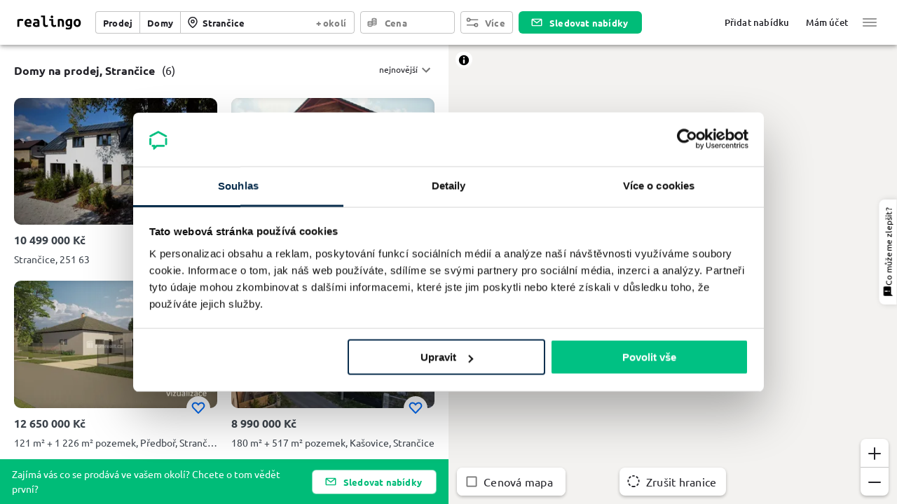

--- FILE ---
content_type: text/html; charset=utf-8
request_url: https://www.realingo.cz/prodej_domy/Stran%C4%8Dice/
body_size: 27901
content:
<!DOCTYPE html><html lang="cs" xmlns:og="http://ogp.me/ns#" xmlns:fb="http://www.facebook.com/2008/fbml" xmlns:product="http://ogp.me/ns/product#" class="realingo-full-height"><head><script>
(function(w,d,s,l,i){w[l]=w[l]||[];w[l].push({'gtm.start':
new Date().getTime(),event:'gtm.js'});var f=d.getElementsByTagName(s)[0],
j=d.createElement(s),dl=l!='dataLayer'?'&l='+l:'';j.async=true;j.src=
'https://www.googletagmanager.com/gtm.js?id='+i+dl+'';f.parentNode.insertBefore(j,f);
})(window,document,'script','dataLayer','GTM-MLT5T2CL');
        </script><link rel="shortcut icon" href="/_next/static/media/images/favicon-aac3fef6.ico"/><link rel="icon" type="image/png" sizes="16x16" href="/_next/static/media/images/favicon-16x16-7eeb39bf.png"/><link rel="icon" type="image/png" sizes="32x32" href="/_next/static/media/images/favicon-32x32-bac2c7e7.png"/><link rel="icon" type="image/png" sizes="48x48" href="/_next/static/media/images/favicon-48x48-fa8a076b.png"/><link rel="manifest" href="/_next/static/media/manifests/manifest-d53017e9.json"/><meta name="mobile-web-app-capable" content="yes"/><meta name="theme-color" content="#006bf6"/><meta name="application-name" content="Realingo"/><link rel="apple-touch-icon" sizes="57x57" href="/_next/static/media/images/apple-touch-icon-57x57-96f52347.png"/><link rel="apple-touch-icon" sizes="60x60" href="/_next/static/media/images/apple-touch-icon-60x60-761dc222.png"/><link rel="apple-touch-icon" sizes="72x72" href="/_next/static/media/images/apple-touch-icon-72x72-a3c89e43.png"/><link rel="apple-touch-icon" sizes="76x76" href="/_next/static/media/images/apple-touch-icon-76x76-618f122d.png"/><link rel="apple-touch-icon" sizes="114x114" href="/_next/static/media/images/apple-touch-icon-114x114-4e978fae.png"/><link rel="apple-touch-icon" sizes="120x120" href="/_next/static/media/images/apple-touch-icon-120x120-e98b291b.png"/><link rel="apple-touch-icon" sizes="144x144" href="/_next/static/media/images/apple-touch-icon-144x144-51fcca82.png"/><link rel="apple-touch-icon" sizes="152x152" href="/_next/static/media/images/apple-touch-icon-152x152-19c8f73b.png"/><link rel="apple-touch-icon" sizes="167x167" href="/_next/static/media/images/apple-touch-icon-167x167-f1b361c0.png"/><link rel="apple-touch-icon" sizes="180x180" href="/_next/static/media/images/apple-touch-icon-180x180-27a9d7c9.png"/><link rel="apple-touch-icon" sizes="1024x1024" href="/_next/static/media/images/apple-touch-icon-1024x1024-bf511524.png"/><meta name="apple-mobile-web-app-capable" content="yes"/><meta name="apple-mobile-web-app-status-bar-style" content="black-translucent"/><meta name="apple-mobile-web-app-title" content="Realingo"/><link rel="apple-touch-startup-image" media="(device-width: 320px) and (device-height: 568px) and (-webkit-device-pixel-ratio: 2) and (orientation: portrait)" href="/_next/static/media/images/apple-touch-startup-image-640x1136-c2538f2a.png"/><link rel="apple-touch-startup-image" media="(device-width: 375px) and (device-height: 667px) and (-webkit-device-pixel-ratio: 2) and (orientation: portrait)" href="/_next/static/media/images/apple-touch-startup-image-750x1334-3233058a.png"/><link rel="apple-touch-startup-image" media="(device-width: 414px) and (device-height: 896px) and (-webkit-device-pixel-ratio: 2) and (orientation: portrait)" href="/_next/static/media/images/apple-touch-startup-image-828x1792-5abe4027.png"/><link rel="apple-touch-startup-image" media="(device-width: 375px) and (device-height: 812px) and (-webkit-device-pixel-ratio: 3) and (orientation: portrait)" href="/_next/static/media/images/apple-touch-startup-image-1125x2436-10d8c1e5.png"/><link rel="apple-touch-startup-image" media="(device-width: 414px) and (device-height: 736px) and (-webkit-device-pixel-ratio: 3) and (orientation: portrait)" href="/_next/static/media/images/apple-touch-startup-image-1242x2208-898f2e2f.png"/><link rel="apple-touch-startup-image" media="(device-width: 414px) and (device-height: 896px) and (-webkit-device-pixel-ratio: 3) and (orientation: portrait)" href="/_next/static/media/images/apple-touch-startup-image-1242x2688-071d9020.png"/><link rel="apple-touch-startup-image" media="(device-width: 768px) and (device-height: 1024px) and (-webkit-device-pixel-ratio: 2) and (orientation: portrait)" href="/_next/static/media/images/apple-touch-startup-image-1536x2048-4b962dc1.png"/><link rel="apple-touch-startup-image" media="(device-width: 834px) and (device-height: 1112px) and (-webkit-device-pixel-ratio: 2) and (orientation: portrait)" href="/_next/static/media/images/apple-touch-startup-image-1668x2224-71b55bd0.png"/><link rel="apple-touch-startup-image" media="(device-width: 834px) and (device-height: 1194px) and (-webkit-device-pixel-ratio: 2) and (orientation: portrait)" href="/_next/static/media/images/apple-touch-startup-image-1668x2388-9f644423.png"/><link rel="apple-touch-startup-image" media="(device-width: 1024px) and (device-height: 1366px) and (-webkit-device-pixel-ratio: 2) and (orientation: portrait)" href="/_next/static/media/images/apple-touch-startup-image-2048x2732-ded9c69e.png"/><link rel="apple-touch-startup-image" media="(device-width: 810px) and (device-height: 1080px) and (-webkit-device-pixel-ratio: 2) and (orientation: portrait)" href="/_next/static/media/images/apple-touch-startup-image-1620x2160-4b3f325c.png"/><link rel="apple-touch-startup-image" media="(device-width: 320px) and (device-height: 568px) and (-webkit-device-pixel-ratio: 2) and (orientation: landscape)" href="/_next/static/media/images/apple-touch-startup-image-1136x640-8c8965be.png"/><link rel="apple-touch-startup-image" media="(device-width: 375px) and (device-height: 667px) and (-webkit-device-pixel-ratio: 2) and (orientation: landscape)" href="/_next/static/media/images/apple-touch-startup-image-1334x750-886de5a5.png"/><link rel="apple-touch-startup-image" media="(device-width: 414px) and (device-height: 896px) and (-webkit-device-pixel-ratio: 2) and (orientation: landscape)" href="/_next/static/media/images/apple-touch-startup-image-1792x828-f9db2966.png"/><link rel="apple-touch-startup-image" media="(device-width: 375px) and (device-height: 812px) and (-webkit-device-pixel-ratio: 3) and (orientation: landscape)" href="/_next/static/media/images/apple-touch-startup-image-2436x1125-4733c2c1.png"/><link rel="apple-touch-startup-image" media="(device-width: 414px) and (device-height: 736px) and (-webkit-device-pixel-ratio: 3) and (orientation: landscape)" href="/_next/static/media/images/apple-touch-startup-image-2208x1242-94c1f780.png"/><link rel="apple-touch-startup-image" media="(device-width: 414px) and (device-height: 896px) and (-webkit-device-pixel-ratio: 3) and (orientation: landscape)" href="/_next/static/media/images/apple-touch-startup-image-2688x1242-fde623b1.png"/><link rel="apple-touch-startup-image" media="(device-width: 768px) and (device-height: 1024px) and (-webkit-device-pixel-ratio: 2) and (orientation: landscape)" href="/_next/static/media/images/apple-touch-startup-image-2048x1536-baec8e55.png"/><link rel="apple-touch-startup-image" media="(device-width: 834px) and (device-height: 1112px) and (-webkit-device-pixel-ratio: 2) and (orientation: landscape)" href="/_next/static/media/images/apple-touch-startup-image-2224x1668-f46beba5.png"/><link rel="apple-touch-startup-image" media="(device-width: 834px) and (device-height: 1194px) and (-webkit-device-pixel-ratio: 2) and (orientation: landscape)" href="/_next/static/media/images/apple-touch-startup-image-2388x1668-096b85e2.png"/><link rel="apple-touch-startup-image" media="(device-width: 1024px) and (device-height: 1366px) and (-webkit-device-pixel-ratio: 2) and (orientation: landscape)" href="/_next/static/media/images/apple-touch-startup-image-2732x2048-a12e0554.png"/><link rel="apple-touch-startup-image" media="(device-width: 810px) and (device-height: 1080px) and (-webkit-device-pixel-ratio: 2) and (orientation: landscape)" href="/_next/static/media/images/apple-touch-startup-image-2160x1620-fc4f6119.png"/><link rel="icon" type="image/png" sizes="228x228" href="/_next/static/media/images/coast-228x228-d6861c2c.png"/><meta name="msapplication-TileColor" content="#fff"/><meta name="msapplication-TileImage" content="/_next/static/media/images/mstile-144x144-cf1233ce.png"/><meta name="msapplication-config" content="/_next/static/media/manifests/browserconfig-7264b794.xml"/><link rel="yandex-tableau-widget" href="/_next/static/media/manifests/yandex-browser-manifest-0defe79a.json"/><link rel="prefetch" href="/_next/static/media/map/sprites/9fb6/sprite.json"/><link rel="prefetch" href="/_next/static/media/map/sprites/9fb6/sprite.png"/><link rel="prefetch" href="/_next/static/media/map/sprites/9fb6/sprite@2x.json"/><link rel="prefetch" href="/_next/static/media/map/sprites/9fb6/sprite@2x.png"/><script type="application/ld+json">{"@context":"https://schema.org","@type":"Organization","description":"Reality a nemovitosti z celé ČR","name":"Realingo","url":"https://www.realingo.cz","image":"/_next/static/media/images/logo-27a9d7c9.png","logo":"/_next/static/media/images/logo-27a9d7c9.png"}</script><script type="application/ld+json">{"@context":"https://schema.org","@type":"WebSite","name":"Realingo","url":"https://www.realingo.cz","description":"Reality a nemovitosti z celé ČR"}</script><meta charSet="utf-8"/><meta property="og:image" content="https://www.realingo.cz/_next/static/media/images/banner-db51401f.png"/><meta property="og:image:width" content="600"/><meta property="og:image:height" content="315"/><script>
      window.dataLayer = window.dataLayer || [];
      function gtag(){dataLayer.push(arguments);}
      gtag('js', new Date());
      gtag('config', 'G-V25ZT8J1N8', {});
    </script><meta property="fb:app_id" content="368947223225566"/><meta property="og:site_name" content="realingo.cz"/><meta property="og:type" content="website"/><meta property="og:locale" content="cs_CZ"/><meta name="twitter:card" content="summary"/><meta name="apple-itunes-app" content="app-id=1499909229"/><title>Domy na prodej Strančice - 6 domů | Realingo</title><meta name="viewport" content="width=device-width, initial-scale=1, maximum-scale=1, user-scalable=0"/><meta property="og:title" content="Domy na prodej Strančice - 6 domů"/><meta name="description" content="Domy na prodej Strančice, novostavby, nedávno prodané reality, inzerce ZDARMA ❤️, porovnání cen z více nabídek, nové projekty a detailní mapy"/><meta property="og:description" content="Domy na prodej Strančice, novostavby, nedávno prodané reality, inzerce ZDARMA ❤️, porovnání cen z více nabídek, nové projekty a detailní mapy"/><link rel="canonical" href="https://www.realingo.cz/prodej_domy/Strančice/"/><meta property="og:url" content="https://www.realingo.cz/prodej_domy/Strančice/"/><meta name="next-head-count" content="18"/><link rel="preload" href="/_next/static/css/ce6d1672b3af8221af8c.css" as="style"/><link rel="stylesheet" href="/_next/static/css/ce6d1672b3af8221af8c.css" data-n-g=""/><noscript data-n-css=""></noscript><script defer="" nomodule="" src="/_next/static/chunks/polyfills-5a5813f5bb061d44afcd.js"></script><script src="/_next/static/chunks/webpack-855dbfa961bf30b3ea03.js" defer=""></script><script src="/_next/static/chunks/framework-20e1530445ffdddd53b4.js" defer=""></script><script src="/_next/static/chunks/main-87dc98690c8be50958d5.js" defer=""></script><script src="/_next/static/chunks/pages/_app-1a7acb3c4c3fe1dd867b.js" defer=""></script><script src="/_next/static/chunks/3390-89832ef60d28c992266e.js" defer=""></script><script src="/_next/static/chunks/7027-b182da58619858eb209b.js" defer=""></script><script src="/_next/static/chunks/5456-1b066563b420656c0b19.js" defer=""></script><script src="/_next/static/chunks/3450-90b17eb5ecd159ac204c.js" defer=""></script><script src="/_next/static/chunks/4845-bcc01041a7620c88191d.js" defer=""></script><script src="/_next/static/chunks/891-084961c48a826d4ad03a.js" defer=""></script><script src="/_next/static/chunks/3522-080436806e1b67f3ad40.js" defer=""></script><script src="/_next/static/chunks/3702-7850306b90e2f36b8652.js" defer=""></script><script src="/_next/static/chunks/4264-3dbbe54e7ffb7d9a5da9.js" defer=""></script><script src="/_next/static/chunks/pages/search-445be5d9e686bbe8fed2.js" defer=""></script><script src="/_next/static/BdhHHCqP0FxEkNpeIZGbq/_buildManifest.js" defer=""></script><script src="/_next/static/BdhHHCqP0FxEkNpeIZGbq/_ssgManifest.js" defer=""></script><style id="jss-server-side">.MuiSvgIcon-root {
  fill: currentColor;
  width: 1em;
  height: 1em;
  display: inline-block;
  font-size: 1.5rem;
  transition: fill 200ms cubic-bezier(0.4, 0, 0.2, 1) 0ms;
  flex-shrink: 0;
  user-select: none;
}
.MuiSvgIcon-colorPrimary {
  color: #006bf6;
}
.MuiSvgIcon-colorSecondary {
  color: #00bc78;
}
.MuiSvgIcon-colorAction {
  color: rgba(0, 0, 0, 0.54);
}
.MuiSvgIcon-colorError {
  color: #B30909;
}
.MuiSvgIcon-colorDisabled {
  color: rgba(0, 0, 0, 0.26);
}
.MuiSvgIcon-fontSizeInherit {
  font-size: inherit;
}
.MuiSvgIcon-fontSizeSmall {
  font-size: 1.25rem;
}
.MuiSvgIcon-fontSizeLarge {
  font-size: 2.1875rem;
}
.MuiPaper-root {
  color: #232329;
  transition: box-shadow 300ms cubic-bezier(0.4, 0, 0.2, 1) 0ms;
  background-color: #fff;
}
.MuiPaper-rounded {
  border-radius: 4px;
}
.MuiPaper-outlined {
  border: 1px solid rgba(0, 0, 0, 0.12);
}
.MuiPaper-elevation0 {
  box-shadow: none;
}
.MuiPaper-elevation1 {
  box-shadow: 0px 2px 1px -1px rgba(0,0,0,0.2),0px 1px 1px 0px rgba(0,0,0,0.14),0px 1px 3px 0px rgba(0,0,0,0.12);
}
.MuiPaper-elevation2 {
  box-shadow: 0px 3px 1px -2px rgba(0,0,0,0.2),0px 2px 2px 0px rgba(0,0,0,0.14),0px 1px 5px 0px rgba(0,0,0,0.12);
}
.MuiPaper-elevation3 {
  box-shadow: 0px 3px 3px -2px rgba(0,0,0,0.2),0px 3px 4px 0px rgba(0,0,0,0.14),0px 1px 8px 0px rgba(0,0,0,0.12);
}
.MuiPaper-elevation4 {
  box-shadow: 0px 2px 4px -1px rgba(0,0,0,0.2),0px 4px 5px 0px rgba(0,0,0,0.14),0px 1px 10px 0px rgba(0,0,0,0.12);
}
.MuiPaper-elevation5 {
  box-shadow: 0px 3px 5px -1px rgba(0,0,0,0.2),0px 5px 8px 0px rgba(0,0,0,0.14),0px 1px 14px 0px rgba(0,0,0,0.12);
}
.MuiPaper-elevation6 {
  box-shadow: 0px 3px 5px -1px rgba(0,0,0,0.2),0px 6px 10px 0px rgba(0,0,0,0.14),0px 1px 18px 0px rgba(0,0,0,0.12);
}
.MuiPaper-elevation7 {
  box-shadow: 0px 4px 5px -2px rgba(0,0,0,0.2),0px 7px 10px 1px rgba(0,0,0,0.14),0px 2px 16px 1px rgba(0,0,0,0.12);
}
.MuiPaper-elevation8 {
  box-shadow: 0px 5px 5px -3px rgba(0,0,0,0.2),0px 8px 10px 1px rgba(0,0,0,0.14),0px 3px 14px 2px rgba(0,0,0,0.12);
}
.MuiPaper-elevation9 {
  box-shadow: 0px 5px 6px -3px rgba(0,0,0,0.2),0px 9px 12px 1px rgba(0,0,0,0.14),0px 3px 16px 2px rgba(0,0,0,0.12);
}
.MuiPaper-elevation10 {
  box-shadow: 0px 6px 6px -3px rgba(0,0,0,0.2),0px 10px 14px 1px rgba(0,0,0,0.14),0px 4px 18px 3px rgba(0,0,0,0.12);
}
.MuiPaper-elevation11 {
  box-shadow: 0px 6px 7px -4px rgba(0,0,0,0.2),0px 11px 15px 1px rgba(0,0,0,0.14),0px 4px 20px 3px rgba(0,0,0,0.12);
}
.MuiPaper-elevation12 {
  box-shadow: 0px 7px 8px -4px rgba(0,0,0,0.2),0px 12px 17px 2px rgba(0,0,0,0.14),0px 5px 22px 4px rgba(0,0,0,0.12);
}
.MuiPaper-elevation13 {
  box-shadow: 0px 7px 8px -4px rgba(0,0,0,0.2),0px 13px 19px 2px rgba(0,0,0,0.14),0px 5px 24px 4px rgba(0,0,0,0.12);
}
.MuiPaper-elevation14 {
  box-shadow: 0px 7px 9px -4px rgba(0,0,0,0.2),0px 14px 21px 2px rgba(0,0,0,0.14),0px 5px 26px 4px rgba(0,0,0,0.12);
}
.MuiPaper-elevation15 {
  box-shadow: 0px 8px 9px -5px rgba(0,0,0,0.2),0px 15px 22px 2px rgba(0,0,0,0.14),0px 6px 28px 5px rgba(0,0,0,0.12);
}
.MuiPaper-elevation16 {
  box-shadow: 0px 8px 10px -5px rgba(0,0,0,0.2),0px 16px 24px 2px rgba(0,0,0,0.14),0px 6px 30px 5px rgba(0,0,0,0.12);
}
.MuiPaper-elevation17 {
  box-shadow: 0px 8px 11px -5px rgba(0,0,0,0.2),0px 17px 26px 2px rgba(0,0,0,0.14),0px 6px 32px 5px rgba(0,0,0,0.12);
}
.MuiPaper-elevation18 {
  box-shadow: 0px 9px 11px -5px rgba(0,0,0,0.2),0px 18px 28px 2px rgba(0,0,0,0.14),0px 7px 34px 6px rgba(0,0,0,0.12);
}
.MuiPaper-elevation19 {
  box-shadow: 0px 9px 12px -6px rgba(0,0,0,0.2),0px 19px 29px 2px rgba(0,0,0,0.14),0px 7px 36px 6px rgba(0,0,0,0.12);
}
.MuiPaper-elevation20 {
  box-shadow: 0px 10px 13px -6px rgba(0,0,0,0.2),0px 20px 31px 3px rgba(0,0,0,0.14),0px 8px 38px 7px rgba(0,0,0,0.12);
}
.MuiPaper-elevation21 {
  box-shadow: 0px 10px 13px -6px rgba(0,0,0,0.2),0px 21px 33px 3px rgba(0,0,0,0.14),0px 8px 40px 7px rgba(0,0,0,0.12);
}
.MuiPaper-elevation22 {
  box-shadow: 0px 10px 14px -6px rgba(0,0,0,0.2),0px 22px 35px 3px rgba(0,0,0,0.14),0px 8px 42px 7px rgba(0,0,0,0.12);
}
.MuiPaper-elevation23 {
  box-shadow: 0px 11px 14px -7px rgba(0,0,0,0.2),0px 23px 36px 3px rgba(0,0,0,0.14),0px 9px 44px 8px rgba(0,0,0,0.12);
}
.MuiPaper-elevation24 {
  box-shadow: 0px 11px 15px -7px rgba(0,0,0,0.2),0px 24px 38px 3px rgba(0,0,0,0.14),0px 9px 46px 8px rgba(0,0,0,0.12);
}
.MuiButtonBase-root {
  color: inherit;
  border: 0;
  cursor: pointer;
  margin: 0;
  display: inline-flex;
  outline: 0;
  padding: 0;
  position: relative;
  align-items: center;
  user-select: none;
  border-radius: 0;
  vertical-align: middle;
  -moz-appearance: none;
  justify-content: center;
  text-decoration: none;
  background-color: transparent;
  -webkit-appearance: none;
  -webkit-tap-highlight-color: transparent;
}
.MuiButtonBase-root::-moz-focus-inner {
  border-style: none;
}
.MuiButtonBase-root.Mui-disabled {
  cursor: default;
  pointer-events: none;
}
@media print {
  .MuiButtonBase-root {
    color-adjust: exact;
  }
}
  .MuiIconButton-root {
    flex: 0 0 auto;
    color: rgba(0, 0, 0, 0.54);
    padding: 12px;
    overflow: visible;
    font-size: 1.5rem;
    text-align: center;
    transition: background-color 150ms cubic-bezier(0.4, 0, 0.2, 1) 0ms;
    border-radius: 50%;
  }
  .MuiIconButton-root:hover {
    background-color: rgba(0, 0, 0, 0.04);
  }
  .MuiIconButton-root.Mui-disabled {
    color: rgba(0, 0, 0, 0.26);
    background-color: transparent;
  }
@media (hover: none) {
  .MuiIconButton-root:hover {
    background-color: transparent;
  }
}
  .MuiIconButton-edgeStart {
    margin-left: -12px;
  }
  .MuiIconButton-sizeSmall.MuiIconButton-edgeStart {
    margin-left: -3px;
  }
  .MuiIconButton-edgeEnd {
    margin-right: -12px;
  }
  .MuiIconButton-sizeSmall.MuiIconButton-edgeEnd {
    margin-right: -3px;
  }
  .MuiIconButton-colorInherit {
    color: inherit;
  }
  .MuiIconButton-colorPrimary {
    color: #006bf6;
  }
  .MuiIconButton-colorPrimary:hover {
    background-color: rgba(0, 107, 246, 0.04);
  }
@media (hover: none) {
  .MuiIconButton-colorPrimary:hover {
    background-color: transparent;
  }
}
  .MuiIconButton-colorSecondary {
    color: #00bc78;
  }
  .MuiIconButton-colorSecondary:hover {
    background-color: rgba(0, 188, 120, 0.04);
  }
@media (hover: none) {
  .MuiIconButton-colorSecondary:hover {
    background-color: transparent;
  }
}
  .MuiIconButton-sizeSmall {
    padding: 3px;
    font-size: 1.125rem;
  }
  .MuiIconButton-label {
    width: 100%;
    display: flex;
    align-items: inherit;
    justify-content: inherit;
  }
  .MuiAppBar-root {
    width: 100%;
    display: flex;
    z-index: 1100;
    box-sizing: border-box;
    flex-shrink: 0;
    flex-direction: column;
  }
  .MuiAppBar-positionFixed {
    top: 0;
    left: auto;
    right: 0;
    position: fixed;
  }
@media print {
  .MuiAppBar-positionFixed {
    position: absolute;
  }
}
  .MuiAppBar-positionAbsolute {
    top: 0;
    left: auto;
    right: 0;
    position: absolute;
  }
  .MuiAppBar-positionSticky {
    top: 0;
    left: auto;
    right: 0;
    position: sticky;
  }
  .MuiAppBar-positionStatic {
    position: static;
  }
  .MuiAppBar-positionRelative {
    position: relative;
  }
  .MuiAppBar-colorDefault {
    color: rgba(0, 0, 0, 0.87);
    background-color: #f5f5f5;
  }
  .MuiAppBar-colorPrimary {
    color: #fff;
    background-color: #006bf6;
  }
  .MuiAppBar-colorSecondary {
    color: #fff;
    background-color: #00bc78;
  }
  .MuiAppBar-colorInherit {
    color: inherit;
  }
  .MuiAppBar-colorTransparent {
    color: inherit;
    background-color: transparent;
  }
  .MuiBackdrop-root {
    top: 0;
    left: 0;
    right: 0;
    bottom: 0;
    display: flex;
    z-index: -1;
    position: fixed;
    align-items: center;
    justify-content: center;
    background-color: rgba(0, 0, 0, 0.5);
    -webkit-tap-highlight-color: transparent;
  }
  .MuiBackdrop-invisible {
    background-color: transparent;
  }
  .MuiTypography-root {
    margin: 0;
  }
  .MuiTypography-body2 {
    color: #232329;
    font-size: 0.875rem;
    font-family: "Ubuntu", "Helvetica", "Arial", sans-serif;
    font-weight: 400;
    line-height: 1.5;
    margin-left: 0;
  }
  .MuiTypography-body1 {
    color: #232329;
    font-size: 1rem;
    font-family: "Ubuntu", "Helvetica", "Arial", sans-serif;
    font-weight: 400;
    line-height: normal;
    margin-left: 0;
  }
  .MuiTypography-caption {
    color: #232329;
    font-size: 0.75rem;
    font-family: "Ubuntu", "Helvetica", "Arial", sans-serif;
    font-weight: 400;
    line-height: normal;
    margin-left: 0;
    letter-spacing: 0.03333333333333333em;
  }
  .MuiTypography-button {
    color: #232329;
    font-size: 1rem;
    font-family: "Ubuntu", "Helvetica", "Arial", sans-serif;
    font-weight: 700;
    line-height: normal;
    margin-left: 0;
    letter-spacing: 0.015625em;
  }
  .MuiTypography-h1 {
    color: #232329;
    font-size: 2.0625rem;
    font-family: "Ubuntu", "Helvetica", "Arial", sans-serif;
    font-weight: 700;
    line-height: normal;
    margin-left: 0;
  }
  .MuiTypography-h2 {
    color: #232329;
    font-size: 1.375rem;
    font-family: "Ubuntu", "Helvetica", "Arial", sans-serif;
    font-weight: 500;
    line-height: normal;
    margin-left: 0;
  }
  .MuiTypography-h3 {
    color: #232329;
    font-size: 1.1875rem;
    font-family: "Ubuntu", "Helvetica", "Arial", sans-serif;
    font-weight: 500;
    line-height: normal;
    margin-left: 0;
  }
  .MuiTypography-h4 {
    color: #232329;
    font-size: 1.125rem;
    font-family: "Ubuntu", "Helvetica", "Arial", sans-serif;
    font-weight: 500;
    line-height: normal;
    margin-left: 0;
  }
  .MuiTypography-h5 {
    color: #232329;
    font-size: 1.0625rem;
    font-family: "Ubuntu", "Helvetica", "Arial", sans-serif;
    font-weight: 500;
    line-height: normal;
    margin-left: 0;
  }
  .MuiTypography-h6 {
    color: #232329;
    font-size: 1rem;
    font-family: "Ubuntu", "Helvetica", "Arial", sans-serif;
    font-weight: 500;
    line-height: normal;
    margin-left: 0;
  }
  .MuiTypography-subtitle1 {
    color: #60606D;
    font-size: 1rem;
    font-family: "Ubuntu", "Helvetica", "Arial", sans-serif;
    font-weight: 400;
    line-height: normal;
    margin-left: 0;
  }
  .MuiTypography-subtitle2 {
    color: #232329;
    font-size: 0.875rem;
    font-family: "Ubuntu", "Helvetica", "Arial", sans-serif;
    font-weight: 700;
    line-height: normal;
    margin-left: 0;
  }
  .MuiTypography-overline {
    color: #232329;
    font-size: 0.75rem;
    font-family: "Ubuntu", "Helvetica", "Arial", sans-serif;
    font-weight: 700;
    line-height: normal;
    margin-left: 0;
    letter-spacing: 0.16666666666666666em;
    text-transform: uppercase;
  }
  .MuiTypography-srOnly {
    width: 1px;
    height: 1px;
    overflow: hidden;
    position: absolute;
  }
  .MuiTypography-alignLeft {
    text-align: left;
  }
  .MuiTypography-alignCenter {
    text-align: center;
  }
  .MuiTypography-alignRight {
    text-align: right;
  }
  .MuiTypography-alignJustify {
    text-align: justify;
  }
  .MuiTypography-noWrap {
    overflow: hidden;
    white-space: nowrap;
    text-overflow: ellipsis;
  }
  .MuiTypography-gutterBottom {
    margin-bottom: 0.8em;
  }
  .MuiTypography-paragraph {
    margin-bottom: 16px;
  }
  .MuiTypography-colorInherit {
    color: inherit;
  }
  .MuiTypography-colorPrimary {
    color: #006bf6;
  }
  .MuiTypography-colorSecondary {
    color: #00bc78;
  }
  .MuiTypography-colorTextPrimary {
    color: #232329;
  }
  .MuiTypography-colorTextSecondary {
    color: rgba(0, 0, 0, 0.54);
  }
  .MuiTypography-colorError {
    color: #B30909;
  }
  .MuiTypography-displayInline {
    display: inline;
  }
  .MuiTypography-displayBlock {
    display: block;
  }
  .MuiBreadcrumbs-ol {
    margin: 0;
    display: flex;
    padding: 0;
    flex-wrap: wrap;
    list-style: none;
    align-items: center;
  }
  .MuiBreadcrumbs-separator {
    display: flex;
    margin-left: 8px;
    user-select: none;
    margin-right: 8px;
  }
  .MuiButton-root {
    color: #232329;
    padding: 12px 16px;
    font-size: 1rem;
    min-width: 64px;
    box-sizing: border-box;
    transition: background-color 250ms cubic-bezier(0.4, 0, 0.2, 1) 0ms,box-shadow 250ms cubic-bezier(0.4, 0, 0.2, 1) 0ms,border 250ms cubic-bezier(0.4, 0, 0.2, 1) 0ms;
    font-family: "Ubuntu", "Helvetica", "Arial", sans-serif;
    font-weight: 700;
    line-height: normal;
    margin-left: 0;
    border-radius: 4px;
    letter-spacing: 0.015625em;
  }
  .MuiButton-root:hover {
    text-decoration: none;
    background-color: rgba(35, 35, 41, 0.04);
  }
  .MuiButton-root.Mui-disabled {
    color: rgba(0, 0, 0, 0.26);
  }
@media (hover: none) {
  .MuiButton-root:hover {
    background-color: transparent;
  }
}
  .MuiButton-root:hover.Mui-disabled {
    background-color: transparent;
  }
  .MuiButton-label {
    width: 100%;
    display: inherit;
    align-items: inherit;
    justify-content: inherit;
  }
  .MuiButton-text {
    padding: 6px 8px;
  }
  .MuiButton-textPrimary {
    color: #006bf6;
  }
  .MuiButton-textPrimary:hover {
    background-color: rgba(0, 107, 246, 0.04);
  }
@media (hover: none) {
  .MuiButton-textPrimary:hover {
    background-color: transparent;
  }
}
  .MuiButton-textSecondary {
    color: #00bc78;
  }
  .MuiButton-textSecondary:hover {
    background-color: rgba(0, 188, 120, 0.04);
  }
@media (hover: none) {
  .MuiButton-textSecondary:hover {
    background-color: transparent;
  }
}
  .MuiButton-outlined {
    border: 1px solid rgba(0, 0, 0, 0.23);
    padding: 5px 15px;
  }
  .MuiButton-outlined.Mui-disabled {
    border: 1px solid rgba(0, 0, 0, 0.12);
  }
  .MuiButton-outlinedPrimary {
    color: #006bf6;
    border: 1px solid rgba(0, 107, 246, 0.5);
  }
  .MuiButton-outlinedPrimary:hover {
    border: 1px solid #006bf6;
    background-color: rgba(0, 107, 246, 0.04);
  }
@media (hover: none) {
  .MuiButton-outlinedPrimary:hover {
    background-color: transparent;
  }
}
  .MuiButton-outlinedSecondary {
    color: #00bc78;
    border: 1px solid rgba(0, 188, 120, 0.5);
  }
  .MuiButton-outlinedSecondary:hover {
    border: 1px solid #00bc78;
    background-color: rgba(0, 188, 120, 0.04);
  }
  .MuiButton-outlinedSecondary.Mui-disabled {
    border: 1px solid rgba(0, 0, 0, 0.26);
  }
@media (hover: none) {
  .MuiButton-outlinedSecondary:hover {
    background-color: transparent;
  }
}
  .MuiButton-contained {
    color: rgba(0, 0, 0, 0.87);
    box-shadow: 0px 3px 1px -2px rgba(0,0,0,0.2),0px 2px 2px 0px rgba(0,0,0,0.14),0px 1px 5px 0px rgba(0,0,0,0.12);
    background-color: #e0e0e0;
  }
  .MuiButton-contained:hover {
    box-shadow: 0px 2px 4px -1px rgba(0,0,0,0.2),0px 4px 5px 0px rgba(0,0,0,0.14),0px 1px 10px 0px rgba(0,0,0,0.12);
    background-color: #d5d5d5;
  }
  .MuiButton-contained.Mui-focusVisible {
    box-shadow: 0px 3px 5px -1px rgba(0,0,0,0.2),0px 6px 10px 0px rgba(0,0,0,0.14),0px 1px 18px 0px rgba(0,0,0,0.12);
  }
  .MuiButton-contained:active {
    box-shadow: 0px 5px 5px -3px rgba(0,0,0,0.2),0px 8px 10px 1px rgba(0,0,0,0.14),0px 3px 14px 2px rgba(0,0,0,0.12);
  }
  .MuiButton-contained.Mui-disabled {
    color: rgba(0, 0, 0, 0.26);
    box-shadow: none;
    background-color: rgba(0, 0, 0, 0.12);
  }
@media (hover: none) {
  .MuiButton-contained:hover {
    box-shadow: 0px 3px 1px -2px rgba(0,0,0,0.2),0px 2px 2px 0px rgba(0,0,0,0.14),0px 1px 5px 0px rgba(0,0,0,0.12);
    background-color: #e0e0e0;
  }
}
  .MuiButton-contained:hover.Mui-disabled {
    background-color: rgba(0, 0, 0, 0.12);
  }
  .MuiButton-containedPrimary {
    color: #fff;
    background-color: #006bf6;
  }
  .MuiButton-containedPrimary:hover {
    background-color: rgb(0, 74, 172);
  }
@media (hover: none) {
  .MuiButton-containedPrimary:hover {
    background-color: #006bf6;
  }
}
  .MuiButton-containedSecondary {
    color: #fff;
    background-color: #00bc78;
  }
  .MuiButton-containedSecondary:hover {
    background-color: rgb(0, 131, 84);
  }
@media (hover: none) {
  .MuiButton-containedSecondary:hover {
    background-color: #00bc78;
  }
}
  .MuiButton-disableElevation {
    box-shadow: none;
  }
  .MuiButton-disableElevation:hover {
    box-shadow: none;
  }
  .MuiButton-disableElevation.Mui-focusVisible {
    box-shadow: none;
  }
  .MuiButton-disableElevation:active {
    box-shadow: none;
  }
  .MuiButton-disableElevation.Mui-disabled {
    box-shadow: none;
  }
  .MuiButton-colorInherit {
    color: inherit;
    border-color: currentColor;
  }
  .MuiButton-textSizeSmall {
    padding: 4px 5px;
    font-size: 0.8125rem;
  }
  .MuiButton-textSizeLarge {
    padding: 8px 11px;
    font-size: 0.9375rem;
  }
  .MuiButton-outlinedSizeSmall {
    padding: 3px 9px;
    font-size: 0.8125rem;
  }
  .MuiButton-outlinedSizeLarge {
    padding: 7px 21px;
    font-size: 0.9375rem;
  }
  .MuiButton-containedSizeSmall {
    padding: 4px 10px;
    font-size: 0.8125rem;
  }
  .MuiButton-containedSizeLarge {
    padding: 8px 22px;
    font-size: 0.9375rem;
  }
  .MuiButton-fullWidth {
    width: 100%;
  }
  .MuiButton-startIcon {
    display: inherit;
    margin-left: -4px;
    margin-right: 8px;
  }
  .MuiButton-startIcon.MuiButton-iconSizeSmall {
    margin-left: -2px;
  }
  .MuiButton-endIcon {
    display: inherit;
    margin-left: 8px;
    margin-right: -4px;
  }
  .MuiButton-endIcon.MuiButton-iconSizeSmall {
    margin-right: -2px;
  }
  .MuiButton-iconSizeSmall > *:first-child {
    font-size: 18px;
  }
  .MuiButton-iconSizeMedium > *:first-child {
    font-size: 20px;
  }
  .MuiButton-iconSizeLarge > *:first-child {
    font-size: 22px;
  }
  .MuiCircularProgress-root {
    display: inline-block;
  }
  .MuiCircularProgress-static {
    transition: transform 300ms cubic-bezier(0.4, 0, 0.2, 1) 0ms;
  }
  .MuiCircularProgress-indeterminate {
    animation: MuiCircularProgress-keyframes-circular-rotate 1.4s linear infinite;
  }
  .MuiCircularProgress-determinate {
    transition: transform 300ms cubic-bezier(0.4, 0, 0.2, 1) 0ms;
  }
  .MuiCircularProgress-colorPrimary {
    color: #006bf6;
  }
  .MuiCircularProgress-colorSecondary {
    color: #00bc78;
  }
  .MuiCircularProgress-svg {
    display: block;
  }
  .MuiCircularProgress-circle {
    stroke: currentColor;
  }
  .MuiCircularProgress-circleStatic {
    transition: stroke-dashoffset 300ms cubic-bezier(0.4, 0, 0.2, 1) 0ms;
  }
  .MuiCircularProgress-circleIndeterminate {
    animation: MuiCircularProgress-keyframes-circular-dash 1.4s ease-in-out infinite;
    stroke-dasharray: 80px, 200px;
    stroke-dashoffset: 0px;
  }
  .MuiCircularProgress-circleDeterminate {
    transition: stroke-dashoffset 300ms cubic-bezier(0.4, 0, 0.2, 1) 0ms;
  }
@keyframes MuiCircularProgress-keyframes-circular-rotate {
  0% {
    transform-origin: 50% 50%;
  }
  100% {
    transform: rotate(360deg);
  }
}
@keyframes MuiCircularProgress-keyframes-circular-dash {
  0% {
    stroke-dasharray: 1px, 200px;
    stroke-dashoffset: 0px;
  }
  50% {
    stroke-dasharray: 100px, 200px;
    stroke-dashoffset: -15px;
  }
  100% {
    stroke-dasharray: 100px, 200px;
    stroke-dashoffset: -125px;
  }
}
  .MuiCircularProgress-circleDisableShrink {
    animation: none;
  }
html {
  box-sizing: border-box;
  -webkit-font-smoothing: antialiased;
  -moz-osx-font-smoothing: grayscale;
}
*, *::before, *::after {
  box-sizing: inherit;
}
strong, b {
  font-weight: 700;
}
body {
  color: #232329;
  margin: 0;
  font-size: 0.875rem;
  font-family: "Ubuntu", "Helvetica", "Arial", sans-serif;
  font-weight: 400;
  line-height: 1.5;
  margin-left: 0;
  background-color: #fff;
}
@media print {
  body {
    background-color: #fff;
  }
}
body::backdrop {
  background-color: #fff;
}
@media print {
  .MuiDialog-root {
    position: absolute !important;
  }
}
  .MuiDialog-scrollPaper {
    display: flex;
    align-items: center;
    justify-content: center;
  }
  .MuiDialog-scrollBody {
    overflow-x: hidden;
    overflow-y: auto;
    text-align: center;
  }
  .MuiDialog-scrollBody:after {
    width: 0;
    height: 100%;
    content: "";
    display: inline-block;
    vertical-align: middle;
  }
  .MuiDialog-container {
    height: 100%;
    outline: 0;
  }
@media print {
  .MuiDialog-container {
    height: auto;
  }
}
  .MuiDialog-paper {
    margin: 32px;
    position: relative;
    overflow-y: auto;
  }
@media print {
  .MuiDialog-paper {
    box-shadow: none;
    overflow-y: visible;
  }
}
  .MuiDialog-paperScrollPaper {
    display: flex;
    max-height: calc(100% - 64px);
    flex-direction: column;
  }
  .MuiDialog-paperScrollBody {
    display: inline-block;
    text-align: left;
    vertical-align: middle;
  }
  .MuiDialog-paperWidthFalse {
    max-width: calc(100% - 64px);
  }
  .MuiDialog-paperWidthXs {
    max-width: 444px;
  }
@media (max-width:507.95px) {
  .MuiDialog-paperWidthXs.MuiDialog-paperScrollBody {
    max-width: calc(100% - 64px);
  }
}
  .MuiDialog-paperWidthSm {
    max-width: 600px;
  }
@media (max-width:663.95px) {
  .MuiDialog-paperWidthSm.MuiDialog-paperScrollBody {
    max-width: calc(100% - 64px);
  }
}
  .MuiDialog-paperWidthMd {
    max-width: 960px;
  }
@media (max-width:1023.95px) {
  .MuiDialog-paperWidthMd.MuiDialog-paperScrollBody {
    max-width: calc(100% - 64px);
  }
}
  .MuiDialog-paperWidthLg {
    max-width: 1280px;
  }
@media (max-width:1343.95px) {
  .MuiDialog-paperWidthLg.MuiDialog-paperScrollBody {
    max-width: calc(100% - 64px);
  }
}
  .MuiDialog-paperWidthXl {
    max-width: 1920px;
  }
@media (max-width:1983.95px) {
  .MuiDialog-paperWidthXl.MuiDialog-paperScrollBody {
    max-width: calc(100% - 64px);
  }
}
  .MuiDialog-paperFullWidth {
    width: calc(100% - 64px);
  }
  .MuiDialog-paperFullScreen {
    width: 100%;
    height: 100%;
    margin: 0;
    max-width: 100%;
    max-height: none;
    border-radius: 0;
  }
  .MuiDialog-paperFullScreen.MuiDialog-paperScrollBody {
    margin: 0;
    max-width: 100%;
  }
  .MuiDialogContent-root {
    flex: 1 1 auto;
    padding: 8px 24px;
    overflow-y: auto;
    -webkit-overflow-scrolling: touch;
  }
  .MuiDialogContent-root:first-child {
    padding-top: 20px;
  }
  .MuiDialogContent-dividers {
    padding: 16px 24px;
    border-top: 1px solid rgba(0, 0, 0, 0.12);
    border-bottom: 1px solid rgba(0, 0, 0, 0.12);
  }
  .MuiDialogTitle-root {
    flex: 0 0 auto;
    margin: 0;
    padding: 16px 24px;
  }
  .MuiDrawer-docked {
    flex: 0 0 auto;
  }
  .MuiDrawer-paper {
    top: 0;
    flex: 1 0 auto;
    height: 100%;
    display: flex;
    outline: 0;
    z-index: 1200;
    position: fixed;
    overflow-y: auto;
    flex-direction: column;
    -webkit-overflow-scrolling: touch;
  }
  .MuiDrawer-paperAnchorLeft {
    left: 0;
    right: auto;
  }
  .MuiDrawer-paperAnchorRight {
    left: auto;
    right: 0;
  }
  .MuiDrawer-paperAnchorTop {
    top: 0;
    left: 0;
    right: 0;
    bottom: auto;
    height: auto;
    max-height: 100%;
  }
  .MuiDrawer-paperAnchorBottom {
    top: auto;
    left: 0;
    right: 0;
    bottom: 0;
    height: auto;
    max-height: 100%;
  }
  .MuiDrawer-paperAnchorDockedLeft {
    border-right: 1px solid rgba(0, 0, 0, 0.12);
  }
  .MuiDrawer-paperAnchorDockedTop {
    border-bottom: 1px solid rgba(0, 0, 0, 0.12);
  }
  .MuiDrawer-paperAnchorDockedRight {
    border-left: 1px solid rgba(0, 0, 0, 0.12);
  }
  .MuiDrawer-paperAnchorDockedBottom {
    border-top: 1px solid rgba(0, 0, 0, 0.12);
  }
  .MuiFab-root {
    color: rgba(0, 0, 0, 0.87);
    width: 56px;
    height: 56px;
    padding: 0;
    font-size: 1rem;
    min-width: 0;
    box-shadow: 0px 3px 5px -1px rgba(0,0,0,0.2),0px 6px 10px 0px rgba(0,0,0,0.14),0px 1px 18px 0px rgba(0,0,0,0.12);
    box-sizing: border-box;
    min-height: 36px;
    transition: background-color 250ms cubic-bezier(0.4, 0, 0.2, 1) 0ms,box-shadow 250ms cubic-bezier(0.4, 0, 0.2, 1) 0ms,border 250ms cubic-bezier(0.4, 0, 0.2, 1) 0ms;
    font-family: "Ubuntu", "Helvetica", "Arial", sans-serif;
    font-weight: 700;
    line-height: normal;
    margin-left: 0;
    border-radius: 50%;
    letter-spacing: 0.015625em;
    background-color: #e0e0e0;
  }
  .MuiFab-root:active {
    box-shadow: 0px 7px 8px -4px rgba(0,0,0,0.2),0px 12px 17px 2px rgba(0,0,0,0.14),0px 5px 22px 4px rgba(0,0,0,0.12);
  }
  .MuiFab-root:hover {
    text-decoration: none;
    background-color: #d5d5d5;
  }
  .MuiFab-root.Mui-focusVisible {
    box-shadow: 0px 3px 5px -1px rgba(0,0,0,0.2),0px 6px 10px 0px rgba(0,0,0,0.14),0px 1px 18px 0px rgba(0,0,0,0.12);
  }
  .MuiFab-root.Mui-disabled {
    color: rgba(0, 0, 0, 0.26);
    box-shadow: none;
    background-color: rgba(0, 0, 0, 0.12);
  }
@media (hover: none) {
  .MuiFab-root:hover {
    background-color: #e0e0e0;
  }
}
  .MuiFab-root:hover.Mui-disabled {
    background-color: rgba(0, 0, 0, 0.12);
  }
  .MuiFab-label {
    width: 100%;
    display: inherit;
    align-items: inherit;
    justify-content: inherit;
  }
  .MuiFab-primary {
    color: #fff;
    background-color: #006bf6;
  }
  .MuiFab-primary:hover {
    background-color: rgb(0, 74, 172);
  }
@media (hover: none) {
  .MuiFab-primary:hover {
    background-color: #006bf6;
  }
}
  .MuiFab-secondary {
    color: #fff;
    background-color: #00bc78;
  }
  .MuiFab-secondary:hover {
    background-color: rgb(0, 131, 84);
  }
@media (hover: none) {
  .MuiFab-secondary:hover {
    background-color: #00bc78;
  }
}
  .MuiFab-extended {
    width: auto;
    height: 48px;
    padding: 0 16px;
    min-width: 48px;
    min-height: auto;
    border-radius: 24px;
  }
  .MuiFab-extended.MuiFab-sizeSmall {
    width: auto;
    height: 34px;
    padding: 0 8px;
    min-width: 34px;
    border-radius: 17px;
  }
  .MuiFab-extended.MuiFab-sizeMedium {
    width: auto;
    height: 40px;
    padding: 0 16px;
    min-width: 40px;
    border-radius: 20px;
  }
  .MuiFab-colorInherit {
    color: inherit;
  }
  .MuiFab-sizeSmall {
    width: 40px;
    height: 40px;
  }
  .MuiFab-sizeMedium {
    width: 48px;
    height: 48px;
  }
@keyframes mui-auto-fill {}
@keyframes mui-auto-fill-cancel {}
  .MuiInputBase-root {
    color: #232329;
    cursor: text;
    display: inline-flex;
    position: relative;
    font-size: 1rem;
    box-sizing: border-box;
    align-items: center;
    font-family: "Ubuntu", "Helvetica", "Arial", sans-serif;
    font-weight: 400;
    line-height: 1.1876em;
    margin-left: 0;
  }
  .MuiInputBase-root.Mui-disabled {
    color: rgba(0, 0, 0, 0.38);
    cursor: default;
  }
  .MuiInputBase-multiline {
    padding: 6px 0 7px;
  }
  .MuiInputBase-multiline.MuiInputBase-marginDense {
    padding-top: 3px;
  }
  .MuiInputBase-fullWidth {
    width: 100%;
  }
  .MuiInputBase-input {
    font: inherit;
    color: currentColor;
    width: 100%;
    border: 0;
    height: 1.1876em;
    margin: 0;
    display: block;
    padding: 6px 0 7px;
    min-width: 0;
    background: none;
    box-sizing: content-box;
    animation-name: mui-auto-fill-cancel;
    letter-spacing: inherit;
    animation-duration: 10ms;
    -webkit-tap-highlight-color: transparent;
  }
  .MuiInputBase-input::-webkit-input-placeholder {
    color: currentColor;
    opacity: 0.42;
    transition: opacity 200ms cubic-bezier(0.4, 0, 0.2, 1) 0ms;
  }
  .MuiInputBase-input::-moz-placeholder {
    color: currentColor;
    opacity: 0.42;
    transition: opacity 200ms cubic-bezier(0.4, 0, 0.2, 1) 0ms;
  }
  .MuiInputBase-input:-ms-input-placeholder {
    color: currentColor;
    opacity: 0.42;
    transition: opacity 200ms cubic-bezier(0.4, 0, 0.2, 1) 0ms;
  }
  .MuiInputBase-input::-ms-input-placeholder {
    color: currentColor;
    opacity: 0.42;
    transition: opacity 200ms cubic-bezier(0.4, 0, 0.2, 1) 0ms;
  }
  .MuiInputBase-input:focus {
    outline: 0;
  }
  .MuiInputBase-input:invalid {
    box-shadow: none;
  }
  .MuiInputBase-input::-webkit-search-decoration {
    -webkit-appearance: none;
  }
  .MuiInputBase-input.Mui-disabled {
    opacity: 1;
  }
  .MuiInputBase-input:-webkit-autofill {
    animation-name: mui-auto-fill;
    animation-duration: 5000s;
  }
  label[data-shrink=false] + .MuiInputBase-formControl .MuiInputBase-input::-webkit-input-placeholder {
    opacity: 0 !important;
  }
  label[data-shrink=false] + .MuiInputBase-formControl .MuiInputBase-input::-moz-placeholder {
    opacity: 0 !important;
  }
  label[data-shrink=false] + .MuiInputBase-formControl .MuiInputBase-input:-ms-input-placeholder {
    opacity: 0 !important;
  }
  label[data-shrink=false] + .MuiInputBase-formControl .MuiInputBase-input::-ms-input-placeholder {
    opacity: 0 !important;
  }
  label[data-shrink=false] + .MuiInputBase-formControl .MuiInputBase-input:focus::-webkit-input-placeholder {
    opacity: 0.42;
  }
  label[data-shrink=false] + .MuiInputBase-formControl .MuiInputBase-input:focus::-moz-placeholder {
    opacity: 0.42;
  }
  label[data-shrink=false] + .MuiInputBase-formControl .MuiInputBase-input:focus:-ms-input-placeholder {
    opacity: 0.42;
  }
  label[data-shrink=false] + .MuiInputBase-formControl .MuiInputBase-input:focus::-ms-input-placeholder {
    opacity: 0.42;
  }
  .MuiInputBase-inputMarginDense {
    padding-top: 3px;
  }
  .MuiInputBase-inputMultiline {
    height: auto;
    resize: none;
    padding: 0;
  }
  .MuiInputBase-inputTypeSearch {
    -moz-appearance: textfield;
    -webkit-appearance: textfield;
  }
  .MuiFormControl-root {
    border: 0;
    margin: 0;
    display: inline-flex;
    padding: 0;
    position: relative;
    min-width: 0;
    flex-direction: column;
    vertical-align: top;
  }
  .MuiFormControl-marginNormal {
    margin-top: 16px;
    margin-bottom: 8px;
  }
  .MuiFormControl-marginDense {
    margin-top: 8px;
    margin-bottom: 4px;
  }
  .MuiFormControl-fullWidth {
    width: 100%;
  }
  .MuiGrid-container {
    width: 100%;
    display: flex;
    flex-wrap: wrap;
    box-sizing: border-box;
  }
  .MuiGrid-item {
    margin: 0;
    box-sizing: border-box;
  }
  .MuiGrid-zeroMinWidth {
    min-width: 0;
  }
  .MuiGrid-direction-xs-column {
    flex-direction: column;
  }
  .MuiGrid-direction-xs-column-reverse {
    flex-direction: column-reverse;
  }
  .MuiGrid-direction-xs-row-reverse {
    flex-direction: row-reverse;
  }
  .MuiGrid-wrap-xs-nowrap {
    flex-wrap: nowrap;
  }
  .MuiGrid-wrap-xs-wrap-reverse {
    flex-wrap: wrap-reverse;
  }
  .MuiGrid-align-items-xs-center {
    align-items: center;
  }
  .MuiGrid-align-items-xs-flex-start {
    align-items: flex-start;
  }
  .MuiGrid-align-items-xs-flex-end {
    align-items: flex-end;
  }
  .MuiGrid-align-items-xs-baseline {
    align-items: baseline;
  }
  .MuiGrid-align-content-xs-center {
    align-content: center;
  }
  .MuiGrid-align-content-xs-flex-start {
    align-content: flex-start;
  }
  .MuiGrid-align-content-xs-flex-end {
    align-content: flex-end;
  }
  .MuiGrid-align-content-xs-space-between {
    align-content: space-between;
  }
  .MuiGrid-align-content-xs-space-around {
    align-content: space-around;
  }
  .MuiGrid-justify-content-xs-center {
    justify-content: center;
  }
  .MuiGrid-justify-content-xs-flex-end {
    justify-content: flex-end;
  }
  .MuiGrid-justify-content-xs-space-between {
    justify-content: space-between;
  }
  .MuiGrid-justify-content-xs-space-around {
    justify-content: space-around;
  }
  .MuiGrid-justify-content-xs-space-evenly {
    justify-content: space-evenly;
  }
  .MuiGrid-spacing-xs-1 {
    width: calc(100% + 8px);
    margin: -4px;
  }
  .MuiGrid-spacing-xs-1 > .MuiGrid-item {
    padding: 4px;
  }
  .MuiGrid-spacing-xs-2 {
    width: calc(100% + 16px);
    margin: -8px;
  }
  .MuiGrid-spacing-xs-2 > .MuiGrid-item {
    padding: 8px;
  }
  .MuiGrid-spacing-xs-3 {
    width: calc(100% + 24px);
    margin: -12px;
  }
  .MuiGrid-spacing-xs-3 > .MuiGrid-item {
    padding: 12px;
  }
  .MuiGrid-spacing-xs-4 {
    width: calc(100% + 32px);
    margin: -16px;
  }
  .MuiGrid-spacing-xs-4 > .MuiGrid-item {
    padding: 16px;
  }
  .MuiGrid-spacing-xs-5 {
    width: calc(100% + 40px);
    margin: -20px;
  }
  .MuiGrid-spacing-xs-5 > .MuiGrid-item {
    padding: 20px;
  }
  .MuiGrid-spacing-xs-6 {
    width: calc(100% + 48px);
    margin: -24px;
  }
  .MuiGrid-spacing-xs-6 > .MuiGrid-item {
    padding: 24px;
  }
  .MuiGrid-spacing-xs-7 {
    width: calc(100% + 56px);
    margin: -28px;
  }
  .MuiGrid-spacing-xs-7 > .MuiGrid-item {
    padding: 28px;
  }
  .MuiGrid-spacing-xs-8 {
    width: calc(100% + 64px);
    margin: -32px;
  }
  .MuiGrid-spacing-xs-8 > .MuiGrid-item {
    padding: 32px;
  }
  .MuiGrid-spacing-xs-9 {
    width: calc(100% + 72px);
    margin: -36px;
  }
  .MuiGrid-spacing-xs-9 > .MuiGrid-item {
    padding: 36px;
  }
  .MuiGrid-spacing-xs-10 {
    width: calc(100% + 80px);
    margin: -40px;
  }
  .MuiGrid-spacing-xs-10 > .MuiGrid-item {
    padding: 40px;
  }
  .MuiGrid-grid-xs-auto {
    flex-grow: 0;
    max-width: none;
    flex-basis: auto;
  }
  .MuiGrid-grid-xs-true {
    flex-grow: 1;
    max-width: 100%;
    flex-basis: 0;
  }
  .MuiGrid-grid-xs-1 {
    flex-grow: 0;
    max-width: 8.333333%;
    flex-basis: 8.333333%;
  }
  .MuiGrid-grid-xs-2 {
    flex-grow: 0;
    max-width: 16.666667%;
    flex-basis: 16.666667%;
  }
  .MuiGrid-grid-xs-3 {
    flex-grow: 0;
    max-width: 25%;
    flex-basis: 25%;
  }
  .MuiGrid-grid-xs-4 {
    flex-grow: 0;
    max-width: 33.333333%;
    flex-basis: 33.333333%;
  }
  .MuiGrid-grid-xs-5 {
    flex-grow: 0;
    max-width: 41.666667%;
    flex-basis: 41.666667%;
  }
  .MuiGrid-grid-xs-6 {
    flex-grow: 0;
    max-width: 50%;
    flex-basis: 50%;
  }
  .MuiGrid-grid-xs-7 {
    flex-grow: 0;
    max-width: 58.333333%;
    flex-basis: 58.333333%;
  }
  .MuiGrid-grid-xs-8 {
    flex-grow: 0;
    max-width: 66.666667%;
    flex-basis: 66.666667%;
  }
  .MuiGrid-grid-xs-9 {
    flex-grow: 0;
    max-width: 75%;
    flex-basis: 75%;
  }
  .MuiGrid-grid-xs-10 {
    flex-grow: 0;
    max-width: 83.333333%;
    flex-basis: 83.333333%;
  }
  .MuiGrid-grid-xs-11 {
    flex-grow: 0;
    max-width: 91.666667%;
    flex-basis: 91.666667%;
  }
  .MuiGrid-grid-xs-12 {
    flex-grow: 0;
    max-width: 100%;
    flex-basis: 100%;
  }
@media (min-width:600px) {
  .MuiGrid-grid-sm-auto {
    flex-grow: 0;
    max-width: none;
    flex-basis: auto;
  }
  .MuiGrid-grid-sm-true {
    flex-grow: 1;
    max-width: 100%;
    flex-basis: 0;
  }
  .MuiGrid-grid-sm-1 {
    flex-grow: 0;
    max-width: 8.333333%;
    flex-basis: 8.333333%;
  }
  .MuiGrid-grid-sm-2 {
    flex-grow: 0;
    max-width: 16.666667%;
    flex-basis: 16.666667%;
  }
  .MuiGrid-grid-sm-3 {
    flex-grow: 0;
    max-width: 25%;
    flex-basis: 25%;
  }
  .MuiGrid-grid-sm-4 {
    flex-grow: 0;
    max-width: 33.333333%;
    flex-basis: 33.333333%;
  }
  .MuiGrid-grid-sm-5 {
    flex-grow: 0;
    max-width: 41.666667%;
    flex-basis: 41.666667%;
  }
  .MuiGrid-grid-sm-6 {
    flex-grow: 0;
    max-width: 50%;
    flex-basis: 50%;
  }
  .MuiGrid-grid-sm-7 {
    flex-grow: 0;
    max-width: 58.333333%;
    flex-basis: 58.333333%;
  }
  .MuiGrid-grid-sm-8 {
    flex-grow: 0;
    max-width: 66.666667%;
    flex-basis: 66.666667%;
  }
  .MuiGrid-grid-sm-9 {
    flex-grow: 0;
    max-width: 75%;
    flex-basis: 75%;
  }
  .MuiGrid-grid-sm-10 {
    flex-grow: 0;
    max-width: 83.333333%;
    flex-basis: 83.333333%;
  }
  .MuiGrid-grid-sm-11 {
    flex-grow: 0;
    max-width: 91.666667%;
    flex-basis: 91.666667%;
  }
  .MuiGrid-grid-sm-12 {
    flex-grow: 0;
    max-width: 100%;
    flex-basis: 100%;
  }
}
@media (min-width:960px) {
  .MuiGrid-grid-md-auto {
    flex-grow: 0;
    max-width: none;
    flex-basis: auto;
  }
  .MuiGrid-grid-md-true {
    flex-grow: 1;
    max-width: 100%;
    flex-basis: 0;
  }
  .MuiGrid-grid-md-1 {
    flex-grow: 0;
    max-width: 8.333333%;
    flex-basis: 8.333333%;
  }
  .MuiGrid-grid-md-2 {
    flex-grow: 0;
    max-width: 16.666667%;
    flex-basis: 16.666667%;
  }
  .MuiGrid-grid-md-3 {
    flex-grow: 0;
    max-width: 25%;
    flex-basis: 25%;
  }
  .MuiGrid-grid-md-4 {
    flex-grow: 0;
    max-width: 33.333333%;
    flex-basis: 33.333333%;
  }
  .MuiGrid-grid-md-5 {
    flex-grow: 0;
    max-width: 41.666667%;
    flex-basis: 41.666667%;
  }
  .MuiGrid-grid-md-6 {
    flex-grow: 0;
    max-width: 50%;
    flex-basis: 50%;
  }
  .MuiGrid-grid-md-7 {
    flex-grow: 0;
    max-width: 58.333333%;
    flex-basis: 58.333333%;
  }
  .MuiGrid-grid-md-8 {
    flex-grow: 0;
    max-width: 66.666667%;
    flex-basis: 66.666667%;
  }
  .MuiGrid-grid-md-9 {
    flex-grow: 0;
    max-width: 75%;
    flex-basis: 75%;
  }
  .MuiGrid-grid-md-10 {
    flex-grow: 0;
    max-width: 83.333333%;
    flex-basis: 83.333333%;
  }
  .MuiGrid-grid-md-11 {
    flex-grow: 0;
    max-width: 91.666667%;
    flex-basis: 91.666667%;
  }
  .MuiGrid-grid-md-12 {
    flex-grow: 0;
    max-width: 100%;
    flex-basis: 100%;
  }
}
@media (min-width:1280px) {
  .MuiGrid-grid-lg-auto {
    flex-grow: 0;
    max-width: none;
    flex-basis: auto;
  }
  .MuiGrid-grid-lg-true {
    flex-grow: 1;
    max-width: 100%;
    flex-basis: 0;
  }
  .MuiGrid-grid-lg-1 {
    flex-grow: 0;
    max-width: 8.333333%;
    flex-basis: 8.333333%;
  }
  .MuiGrid-grid-lg-2 {
    flex-grow: 0;
    max-width: 16.666667%;
    flex-basis: 16.666667%;
  }
  .MuiGrid-grid-lg-3 {
    flex-grow: 0;
    max-width: 25%;
    flex-basis: 25%;
  }
  .MuiGrid-grid-lg-4 {
    flex-grow: 0;
    max-width: 33.333333%;
    flex-basis: 33.333333%;
  }
  .MuiGrid-grid-lg-5 {
    flex-grow: 0;
    max-width: 41.666667%;
    flex-basis: 41.666667%;
  }
  .MuiGrid-grid-lg-6 {
    flex-grow: 0;
    max-width: 50%;
    flex-basis: 50%;
  }
  .MuiGrid-grid-lg-7 {
    flex-grow: 0;
    max-width: 58.333333%;
    flex-basis: 58.333333%;
  }
  .MuiGrid-grid-lg-8 {
    flex-grow: 0;
    max-width: 66.666667%;
    flex-basis: 66.666667%;
  }
  .MuiGrid-grid-lg-9 {
    flex-grow: 0;
    max-width: 75%;
    flex-basis: 75%;
  }
  .MuiGrid-grid-lg-10 {
    flex-grow: 0;
    max-width: 83.333333%;
    flex-basis: 83.333333%;
  }
  .MuiGrid-grid-lg-11 {
    flex-grow: 0;
    max-width: 91.666667%;
    flex-basis: 91.666667%;
  }
  .MuiGrid-grid-lg-12 {
    flex-grow: 0;
    max-width: 100%;
    flex-basis: 100%;
  }
}
@media (min-width:1920px) {
  .MuiGrid-grid-xl-auto {
    flex-grow: 0;
    max-width: none;
    flex-basis: auto;
  }
  .MuiGrid-grid-xl-true {
    flex-grow: 1;
    max-width: 100%;
    flex-basis: 0;
  }
  .MuiGrid-grid-xl-1 {
    flex-grow: 0;
    max-width: 8.333333%;
    flex-basis: 8.333333%;
  }
  .MuiGrid-grid-xl-2 {
    flex-grow: 0;
    max-width: 16.666667%;
    flex-basis: 16.666667%;
  }
  .MuiGrid-grid-xl-3 {
    flex-grow: 0;
    max-width: 25%;
    flex-basis: 25%;
  }
  .MuiGrid-grid-xl-4 {
    flex-grow: 0;
    max-width: 33.333333%;
    flex-basis: 33.333333%;
  }
  .MuiGrid-grid-xl-5 {
    flex-grow: 0;
    max-width: 41.666667%;
    flex-basis: 41.666667%;
  }
  .MuiGrid-grid-xl-6 {
    flex-grow: 0;
    max-width: 50%;
    flex-basis: 50%;
  }
  .MuiGrid-grid-xl-7 {
    flex-grow: 0;
    max-width: 58.333333%;
    flex-basis: 58.333333%;
  }
  .MuiGrid-grid-xl-8 {
    flex-grow: 0;
    max-width: 66.666667%;
    flex-basis: 66.666667%;
  }
  .MuiGrid-grid-xl-9 {
    flex-grow: 0;
    max-width: 75%;
    flex-basis: 75%;
  }
  .MuiGrid-grid-xl-10 {
    flex-grow: 0;
    max-width: 83.333333%;
    flex-basis: 83.333333%;
  }
  .MuiGrid-grid-xl-11 {
    flex-grow: 0;
    max-width: 91.666667%;
    flex-basis: 91.666667%;
  }
  .MuiGrid-grid-xl-12 {
    flex-grow: 0;
    max-width: 100%;
    flex-basis: 100%;
  }
}
  .MuiInput-root {
    position: relative;
  }
  label + .MuiInput-formControl {
    margin-top: 16px;
  }
  .MuiInput-colorSecondary.MuiInput-underline:after {
    border-bottom-color: #00bc78;
  }
  .MuiInput-underline:after {
    left: 0;
    right: 0;
    bottom: 0;
    content: "";
    position: absolute;
    transform: scaleX(0);
    transition: transform 200ms cubic-bezier(0.0, 0, 0.2, 1) 0ms;
    border-bottom: 2px solid #006bf6;
    pointer-events: none;
  }
  .MuiInput-underline.Mui-focused:after {
    transform: scaleX(1);
  }
  .MuiInput-underline.Mui-error:after {
    transform: scaleX(1);
    border-bottom-color: #B30909;
  }
  .MuiInput-underline:before {
    left: 0;
    right: 0;
    bottom: 0;
    content: "\00a0";
    position: absolute;
    transition: border-bottom-color 200ms cubic-bezier(0.4, 0, 0.2, 1) 0ms;
    border-bottom: 1px solid rgba(0, 0, 0, 0.42);
    pointer-events: none;
  }
  .MuiInput-underline:hover:not(.Mui-disabled):before {
    border-bottom: 2px solid #232329;
  }
  .MuiInput-underline.Mui-disabled:before {
    border-bottom-style: dotted;
  }
@media (hover: none) {
  .MuiInput-underline:hover:not(.Mui-disabled):before {
    border-bottom: 1px solid rgba(0, 0, 0, 0.42);
  }
}
  .MuiLink-underlineNone {
    text-decoration: none;
  }
  .MuiLink-underlineHover {
    text-decoration: none;
  }
  .MuiLink-underlineHover:hover {
    text-decoration: underline;
  }
  .MuiLink-underlineAlways {
    text-decoration: underline;
  }
  .MuiLink-button {
    border: 0;
    cursor: pointer;
    margin: 0;
    outline: 0;
    padding: 0;
    position: relative;
    user-select: none;
    border-radius: 0;
    vertical-align: middle;
    -moz-appearance: none;
    background-color: transparent;
    -webkit-appearance: none;
    -webkit-tap-highlight-color: transparent;
  }
  .MuiLink-button::-moz-focus-inner {
    border-style: none;
  }
  .MuiLink-button.Mui-focusVisible {
    outline: auto;
  }
  .MuiPopover-paper {
    outline: 0;
    position: absolute;
    max-width: calc(100% - 32px);
    min-width: 16px;
    max-height: calc(100% - 32px);
    min-height: 16px;
    overflow-x: hidden;
    overflow-y: auto;
  }
  .MuiMenu-paper {
    max-height: calc(100% - 96px);
    -webkit-overflow-scrolling: touch;
  }
  .MuiMenu-list {
    outline: 0;
  }
  .jss59 {
    top: -5px;
    left: 0;
    right: 0;
    bottom: 0;
    margin: 0;
    padding: 0 8px;
    overflow: hidden;
    position: absolute;
    border-style: solid;
    border-width: 1px;
    border-radius: inherit;
    pointer-events: none;
  }
  .jss60 {
    padding: 0;
    text-align: left;
    transition: width 150ms cubic-bezier(0.0, 0, 0.2, 1) 0ms;
    line-height: 11px;
  }
  .jss61 {
    width: auto;
    height: 11px;
    display: block;
    padding: 0;
    font-size: 0.75em;
    max-width: 0.01px;
    text-align: left;
    transition: max-width 50ms cubic-bezier(0.0, 0, 0.2, 1) 0ms;
    visibility: hidden;
  }
  .jss61 > span {
    display: inline-block;
    padding-left: 5px;
    padding-right: 5px;
  }
  .jss62 {
    max-width: 1000px;
    transition: max-width 100ms cubic-bezier(0.0, 0, 0.2, 1) 50ms;
  }
  .MuiOutlinedInput-root {
    position: relative;
    border-radius: 4px;
  }
  .MuiOutlinedInput-root:hover .MuiOutlinedInput-notchedOutline {
    border-color: #232329;
  }
@media (hover: none) {
  .MuiOutlinedInput-root:hover .MuiOutlinedInput-notchedOutline {
    border-color: rgba(0, 0, 0, 0.23);
  }
}
  .MuiOutlinedInput-root.Mui-focused .MuiOutlinedInput-notchedOutline {
    border-color: #006bf6;
    border-width: 2px;
  }
  .MuiOutlinedInput-root.Mui-error .MuiOutlinedInput-notchedOutline {
    border-color: #B30909;
  }
  .MuiOutlinedInput-root.Mui-disabled .MuiOutlinedInput-notchedOutline {
    border-color: rgba(0, 0, 0, 0.26);
  }
  .MuiOutlinedInput-colorSecondary.Mui-focused .MuiOutlinedInput-notchedOutline {
    border-color: #00bc78;
  }
  .MuiOutlinedInput-adornedStart {
    padding-left: 14px;
  }
  .MuiOutlinedInput-adornedEnd {
    padding-right: 14px;
  }
  .MuiOutlinedInput-multiline {
    padding: 10px 12px;
  }
  .MuiOutlinedInput-multiline.MuiOutlinedInput-marginDense {
    padding-top: 10.5px;
    padding-bottom: 10.5px;
  }
  .MuiOutlinedInput-notchedOutline {
    border-color: rgba(0, 0, 0, 0.23);
  }
  .MuiOutlinedInput-input {
    padding: 10px 12px;
  }
  .MuiOutlinedInput-input:-webkit-autofill {
    border-radius: inherit;
  }
  .MuiOutlinedInput-inputMarginDense {
    padding-top: 10.5px;
    padding-bottom: 10.5px;
  }
  .MuiOutlinedInput-inputMultiline {
    padding: 0;
  }
  .MuiOutlinedInput-inputAdornedStart {
    padding-left: 0;
  }
  .MuiOutlinedInput-inputAdornedEnd {
    padding-right: 0;
  }
  .MuiSelect-select {
    cursor: pointer;
    min-width: 16px;
    user-select: none;
    border-radius: 0;
    -moz-appearance: none;
    -webkit-appearance: none;
  }
  .MuiSelect-select:focus {
    border-radius: 0;
    background-color: rgba(0, 0, 0, 0.05);
  }
  .MuiSelect-select::-ms-expand {
    display: none;
  }
  .MuiSelect-select.Mui-disabled {
    cursor: default;
  }
  .MuiSelect-select[multiple] {
    height: auto;
  }
  .MuiSelect-select:not([multiple]) option, .MuiSelect-select:not([multiple]) optgroup {
    background-color: #fff;
  }
  .MuiSelect-select.MuiSelect-select {
    padding-right: 24px;
  }
  .MuiSelect-filled.MuiSelect-filled {
    padding-right: 32px;
  }
  .MuiSelect-outlined {
    border-radius: 4px;
  }
  .MuiSelect-outlined.MuiSelect-outlined {
    padding-right: 32px;
  }
  .MuiSelect-selectMenu {
    height: auto;
    overflow: hidden;
    min-height: 1.1876em;
    white-space: nowrap;
    text-overflow: ellipsis;
  }
  .MuiSelect-icon {
    top: calc(50% - 12px);
    color: rgba(0, 0, 0, 0.54);
    right: 0;
    position: absolute;
    pointer-events: none;
  }
  .MuiSelect-icon.Mui-disabled {
    color: rgba(0, 0, 0, 0.26);
  }
  .MuiSelect-iconOpen {
    transform: rotate(180deg);
  }
  .MuiSelect-iconFilled {
    right: 7px;
  }
  .MuiSelect-iconOutlined {
    right: 7px;
  }
  .MuiSelect-nativeInput {
    left: 0;
    width: 100%;
    bottom: 0;
    opacity: 0;
    position: absolute;
    pointer-events: none;
  }
  .MuiTab-root {
    color: #232329;
    padding: 6px 12px;
    overflow: hidden;
    position: relative;
    font-size: 1rem;
    max-width: 264px;
    min-width: 72px;
    box-sizing: border-box;
    min-height: 48px;
    text-align: center;
    flex-shrink: 0;
    font-family: "Ubuntu", "Helvetica", "Arial", sans-serif;
    font-weight: 700;
    line-height: normal;
    margin-left: 0;
    white-space: normal;
    letter-spacing: 0.015625em;
  }
@media (min-width:600px) {
  .MuiTab-root {
    min-width: 160px;
  }
}
  .MuiTab-labelIcon {
    min-height: 72px;
    padding-top: 9px;
  }
  .MuiTab-labelIcon .MuiTab-wrapper > *:first-child {
    margin-bottom: 6px;
  }
  .MuiTab-textColorInherit {
    color: inherit;
    opacity: 0.7;
  }
  .MuiTab-textColorInherit.Mui-selected {
    opacity: 1;
  }
  .MuiTab-textColorInherit.Mui-disabled {
    opacity: 0.5;
  }
  .MuiTab-textColorPrimary {
    color: rgba(0, 0, 0, 0.54);
  }
  .MuiTab-textColorPrimary.Mui-selected {
    color: #006bf6;
  }
  .MuiTab-textColorPrimary.Mui-disabled {
    color: rgba(0, 0, 0, 0.38);
  }
  .MuiTab-textColorSecondary {
    color: rgba(0, 0, 0, 0.54);
  }
  .MuiTab-textColorSecondary.Mui-selected {
    color: #00bc78;
  }
  .MuiTab-textColorSecondary.Mui-disabled {
    color: rgba(0, 0, 0, 0.38);
  }
  .MuiTab-fullWidth {
    flex-grow: 1;
    max-width: none;
    flex-basis: 0;
    flex-shrink: 1;
  }
  .MuiTab-wrapped {
    font-size: 0.75rem;
    line-height: 1.5;
  }
  .MuiTab-wrapper {
    width: 100%;
    display: inline-flex;
    align-items: center;
    flex-direction: column;
    justify-content: center;
  }
  .MuiToolbar-root {
    display: flex;
    position: relative;
    align-items: center;
  }
  .MuiToolbar-gutters {
    padding-left: 16px;
    padding-right: 16px;
  }
@media (min-width:600px) {
  .MuiToolbar-gutters {
    padding-left: 24px;
    padding-right: 24px;
  }
}
  .MuiToolbar-regular {
    min-height: 56px;
  }
@media (min-width:0px) and (orientation: landscape) {
  .MuiToolbar-regular {
    min-height: 48px;
  }
}
@media (min-width:600px) {
  .MuiToolbar-regular {
    min-height: 64px;
  }
}
  .MuiToolbar-dense {
    min-height: 48px;
  }
  .jss84 {
    width: 100%;
    bottom: 0;
    height: 2px;
    position: absolute;
    transition: all 300ms cubic-bezier(0.4, 0, 0.2, 1) 0ms;
  }
  .jss85 {
    background-color: #006bf6;
  }
  .jss86 {
    background-color: #00bc78;
  }
  .jss87 {
    right: 0;
    width: 2px;
    height: 100%;
  }
  .MuiTabs-root {
    display: flex;
    overflow: hidden;
    min-height: 48px;
    -webkit-overflow-scrolling: touch;
  }
  .MuiTabs-vertical {
    flex-direction: column;
  }
  .MuiTabs-flexContainer {
    display: flex;
  }
  .MuiTabs-flexContainerVertical {
    flex-direction: column;
  }
  .MuiTabs-centered {
    justify-content: center;
  }
  .MuiTabs-scroller {
    flex: 1 1 auto;
    display: inline-block;
    position: relative;
    white-space: nowrap;
  }
  .MuiTabs-fixed {
    width: 100%;
    overflow-x: hidden;
  }
  .MuiTabs-scrollable {
    overflow-x: scroll;
    scrollbar-width: none;
  }
  .MuiTabs-scrollable::-webkit-scrollbar {
    display: none;
  }
@media (max-width:599.95px) {
  .MuiTabs-scrollButtonsDesktop {
    display: none;
  }
}

  .MuiTooltip-popper {
    z-index: 1500;
    pointer-events: none;
  }
  .MuiTooltip-popperInteractive {
    pointer-events: auto;
  }
  .MuiTooltip-popperArrow[x-placement*="bottom"] .MuiTooltip-arrow {
    top: 0;
    left: 0;
    margin-top: -0.71em;
    margin-left: 4px;
    margin-right: 4px;
  }
  .MuiTooltip-popperArrow[x-placement*="top"] .MuiTooltip-arrow {
    left: 0;
    bottom: 0;
    margin-left: 4px;
    margin-right: 4px;
    margin-bottom: -0.71em;
  }
  .MuiTooltip-popperArrow[x-placement*="right"] .MuiTooltip-arrow {
    left: 0;
    width: 0.71em;
    height: 1em;
    margin-top: 4px;
    margin-left: -0.71em;
    margin-bottom: 4px;
  }
  .MuiTooltip-popperArrow[x-placement*="left"] .MuiTooltip-arrow {
    right: 0;
    width: 0.71em;
    height: 1em;
    margin-top: 4px;
    margin-right: -0.71em;
    margin-bottom: 4px;
  }
  .MuiTooltip-popperArrow[x-placement*="left"] .MuiTooltip-arrow::before {
    transform-origin: 0 0;
  }
  .MuiTooltip-popperArrow[x-placement*="right"] .MuiTooltip-arrow::before {
    transform-origin: 100% 100%;
  }
  .MuiTooltip-popperArrow[x-placement*="top"] .MuiTooltip-arrow::before {
    transform-origin: 100% 0;
  }
  .MuiTooltip-popperArrow[x-placement*="bottom"] .MuiTooltip-arrow::before {
    transform-origin: 0 100%;
  }
  .MuiTooltip-tooltip {
    color: #fff;
    padding: 4px 8px;
    font-size: 0.625rem;
    max-width: 300px;
    word-wrap: break-word;
    font-family: "Ubuntu", "Helvetica", "Arial", sans-serif;
    font-weight: 500;
    line-height: 1.4em;
    border-radius: 4px;
    background-color: rgba(97, 97, 97, 0.9);
  }
  .MuiTooltip-tooltipArrow {
    margin: 0;
    position: relative;
  }
  .MuiTooltip-arrow {
    color: rgba(97, 97, 97, 0.9);
    width: 1em;
    height: 0.71em;
    overflow: hidden;
    position: absolute;
    box-sizing: border-box;
  }
  .MuiTooltip-arrow::before {
    width: 100%;
    height: 100%;
    margin: auto;
    content: "";
    display: block;
    transform: rotate(45deg);
    background-color: currentColor;
  }
  .MuiTooltip-touch {
    padding: 8px 16px;
    font-size: 0.875rem;
    font-weight: 400;
    line-height: 1.14286em;
  }
  .MuiTooltip-tooltipPlacementLeft {
    margin: 0 24px ;
    transform-origin: right center;
  }
@media (min-width:600px) {
  .MuiTooltip-tooltipPlacementLeft {
    margin: 0 14px;
  }
}
  .MuiTooltip-tooltipPlacementRight {
    margin: 0 24px;
    transform-origin: left center;
  }
@media (min-width:600px) {
  .MuiTooltip-tooltipPlacementRight {
    margin: 0 14px;
  }
}
  .MuiTooltip-tooltipPlacementTop {
    margin: 24px 0;
    transform-origin: center bottom;
  }
@media (min-width:600px) {
  .MuiTooltip-tooltipPlacementTop {
    margin: 14px 0;
  }
}
  .MuiTooltip-tooltipPlacementBottom {
    margin: 24px 0;
    transform-origin: center top;
  }
@media (min-width:600px) {
  .MuiTooltip-tooltipPlacementBottom {
    margin: 14px 0;
  }
}
  .jss2 {
    color: #fff;
    z-index: 1301;
  }
  .jss3 {
    color: #fff;
    text-align: center;
  }
  .jss4 svg {
    font-size: 63px;
  }
  .jss5 {
    width: 130px;
    height: 130px;
    display: flex;
    opacity: 0.8;
    padding: 10px;
    transition: opacity 3000ms cubic-bezier(0.4, 0, 0.2, 1) 0ms;
    align-items: center;
    border-radius: 14px;
    flex-direction: column;
    justify-content: center;
    background-color: #707173;
  }
  .jss6.jss5 {
    opacity: 0;
  }
  .jss140 {
    overflow: auto;
    scrollbar-color: #898989 #FFFFFF;
    -webkit-overflow-scrolling: touch;
  }
  .jss140::-webkit-scrollbar {
    width: 8px;
    height: 8px;
  }
  .jss140::-webkit-scrollbar-thumb {
    border: 1px solid transparent;
    border-radius: 10px;
    background-clip: content-box;
    background-color: #898989;
  }
  .jss140::-webkit-scrollbar-track {
    background-color: transparent;
  }
  .jss140.jss141 {
    scrollbar-color: transparent transparent;
  }
  .jss140.jss141:hover {
    scrollbar-color: #898989 #FFFFFF;
  }
  .jss140.jss141::-webkit-scrollbar-thumb {
    background-color: transparent;
  }
  .jss140.jss141:hover::-webkit-scrollbar-thumb {
    background-color: #898989;
  }
  .jss142 {
    width: 100%;
    height: 100%;
  }
  .jss75 {
    height: 35px;
    padding: 5px 20px;
    position: relative;
    font-size: 0.8125rem;
    transition: none;
    font-weight: bold;
    border-radius: 6px;
    text-transform: none;
  }
  .jss76 {
    color: #006bf6;
    border-color: #006bf6;
  }
  .jss76:hover {
    color: #fff;
    text-decoration: none;
    background-color: #006bf6;
  }
  .jss76.jss77 {
    border: 1px solid rgb(0, 74, 172);
  }
  .jss143 {
    font-size: 0.75rem;
  }
  .jss143:focus {
    background-color: transparent;
  }
  .jss16 {
    color: inherit;
    text-decoration: inherit;
  }
  .jss68 {
    position: relative;
  }
  .jss69 {
    height: 60px;
    margin: 5px 0 0 20%;
    position: relative;
  }
  .jss70 {
    position: absolute;
  }
  .jss71 {
    top: 16px;
    left: 56px;
    color: #7f7f7f;
    width: 110px;
    position: absolute;
    font-size: 0.75rem;
    font-style: italic;
    font-family: serif;
  }
  .jss72 {
    top: 5px;
    left: 15px;
    position: absolute;
    pointer-events: none;
  }
  .jss73 {
    color: #00bc78;
    height: 35px;
    display: flex;
    font-size: 0.8125rem;
    align-items: center;
    font-weight: 500;
  }
  .jss73 > *:first-child {
    font-size: 1rem;
    margin-right: 7px;
  }
  .jss74 {
    color: #fff;
  }
  .jss161 {
    list-style: none;
    margin-top: 4px;
    padding-left: 14px;
    counter-reset: item;
  }
  .jss162 {
    position: relative;
    margin-bottom: 5px;
    counter-increment: item;
  }
  .jss162:before {
    color: white;
    width: 7px;
    height: 7px;
    margin: auto;
    content: "";
    display: inline-flex;
    background: #00bc78;
    margin-right: 7px;
    border-radius: 2px;
    margin-bottom: 3px;
    vertical-align: middle;
  }
  .jss158 {
    color: rgba(0, 0, 0, 0.54);
    font-size: 0.875rem;
    font-weight: bold;
  }
  .jss159 {
    font-size: 0.75rem;
    column-gap: 24px;
    column-count: 2;
    padding-left: 0;
  }
  .jss160 {
    margin-bottom: 8px;
  }
  .jss160:before {
    margin-left: 0;
  }
  .jss153 {
    padding: 5px;
    transition: box-shadow 0.2s, background-color 0.4s;
    border-radius: 50%;
    background-color: #fff;
  }
  .jss153.Mui-disabled {
    background-color: #fff;
  }
  .jss153:hover {
    box-shadow: 0px 0px 20px #e50759;
    transition: box-shadow 0.1s, background-color 0.4s;
    background-color: #fff;
  }
  .jss153:active {
    box-shadow: 0px -1px 4px rgba(229, 7, 89, 0.4);
  }
  .jss153.jss154, .jss153.jss154:hover, .jss153.jss154.Mui-disabled {
    background-color: #e50759;
  }
  .jss153.jss154 {
    animation: jss156 0.5s linear;
    transition: box-shadow 0.2s, background-color 0s;
  }
  .jss153.jss154:hover {
    box-shadow: none;
  }
  .jss153.jss154 .jss155, .jss153.jss154:hover .jss155 {
    color: #fff;
  }
  .jss153:hover .jss155 {
    color: #e50759;
  }
  .jss155 {
    color: #006bf6;
    transition: color 0.2s;
    border-radius: 50%;
  }
@keyframes jss156 {
  0% {
    margin: 0;
    padding: 5px;
    box-shadow: 0px 0px 20px #e50759;
  }
  20% {
    margin: -8px;
    padding: 13px;
    box-shadow: 0px 0px 12px transparent;
  }
  100% {
    margin: 0;
    padding: 5px;
    box-shadow: 0px 0px 20px #e50759;
  }
}
  .jss144 {
    color: inherit;
    display: flex;
    padding: 10px;
    border-radius: 10px;
    flex-direction: column;
    text-decoration: inherit;
  }
  .jss144:hover, .jss144.jss145 {
    background-color: #e5f0fe;
  }
  .jss146 {
    display: flex;
    position: relative;
    margin-bottom: 10px;
    flex-direction: column;
  }
  .jss147 {
    overflow: hidden;
    position: relative;
    border-radius: 10px;
    background-color: #c3c3c3;
  }
  .jss147::before {
    content: "";
    display: block;
    padding-top: 62.5%;
  }
  .jss147::after {
    top: 0;
    left: 0;
    right: 0;
    width: 100%;
    bottom: 0;
    height: 100%;
    content: "";
    display: block;
    position: absolute;
    box-shadow: inset rgba(0,0,0,.15) 0 0 10px;
    pointer-events: none;
  }
  .jss148 {
    top: 0;
    left: 0;
    right: 0;
    width: 100%;
    bottom: 0;
    height: 100%;
    position: absolute;
    object-fit: cover;
    object-position: 50% 50%;
  }
  .jss149 {
    font-size: 1rem;
    font-weight: 700;
    margin-bottom: 5px;
  }
  .jss150 {
    overflow: hidden;
    font-size: 0.875rem;
    white-space: nowrap;
    text-overflow: ellipsis;
  }
  .jss151 {
    right: 10px;
    bottom: 0;
    position: absolute;
    transform: translate(0, 50%);
  }
  .jss152 {
    top: 8px;
    right: 8px;
    position: absolute;
  }
  .jss157 {
    justify-content: center;
  }
  .jss120 {
    color: #3d444c;
    width: 100%;
    height: 100%;
    padding: 20px;
    position: relative;
    overflow-anchor: none;
  }
  .jss121 {
    display: inline-flex;
    overflow: hidden;
    font-size: 1rem;
    align-items: center;
  }
  .jss122 {
    display: inline;
    overflow: hidden;
    white-space: nowrap;
    text-overflow: ellipsis;
  }
  .jss123 {
    font-size: 1rem;
    margin-right: 10px;
  }
@media (min-width:500px) {
  .jss123 {
    font-size: 1.125rem;
  }
}
  .jss124 {
    font-weight: 400;
    text-transform: none;
  }
  .jss125 {
    display: flex;
    flex-wrap: nowrap;
    max-width: 100%;
    align-items: center;
    margin-bottom: 24px;
  }
  .jss126 {
    margin: 0 10px;
    flex-grow: 1;
  }
  .jss127 {
    margin: -10px;
    display: flex;
    flex-grow: 1;
    flex-wrap: wrap;
    align-items: flex-start;
  }
  .jss128 {
    width: 100%;
  }
@media (min-width:500px) {
  .jss128 {
    width: 50%;
  }
}
  .jss129 {
    display: flex;
    margin-top: 32px;
    align-items: center;
    flex-direction: column;
  }
  .jss130 {
    margin-bottom: 16px;
  }
  .jss131 {
    margin: -20px;
    margin-top: 20px;
  }
  .jss132 {
    font-size: 0.75rem;
    margin-top: 20px;
  }
  .jss133 {
    align-self: flex-start;
    margin-top: 35px;
  }
  .jss134 {
    left: 0;
    right: 0;
    bottom: 0;
    height: 64px;
    position: fixed;
    transition: bottom 300ms;
    pointer-events: none;
  }
  .jss134.jss135 {
    bottom: -64px;
  }
@media (min-width:960px) {
  .jss134 {
    position: absolute;
  }
}
  .jss136 {
    color: #fff;
    height: 100%;
    display: flex;
    padding: 0 17px;
    align-items: center;
    pointer-events: auto;
    justify-content: space-between;
    background-color: #00bc78;
  }
@media (max-width:499.95px) {
  .jss136 {
    display: none;
  }
}
  .jss137 {
    margin-left: 12px;
    background-color: white;
  }
  .jss137:hover {
    background-color: rgba(255, 255, 255, 0.9);
  }
  .jss138 {
    height: 100%;
    display: flex;
    align-items: center;
    justify-content: center;
  }
@media (min-width:500px) {
  .jss138 {
    display: none;
  }
}
  .jss139 {
    pointer-events: auto;
  }
  .jss114 {
    height: 100%;
    display: flex;
    overflow: hidden;
    flex-grow: 1;
    flex-direction: column;
  }
@media (hover: none) {
  .jss114 {
    overflow: visible;
  }
}
  .jss115 {
    display: flex;
    overflow: hidden;
    flex-grow: 1;
    flex-wrap: nowrap;
    flex-direction: row-reverse;
  }
  .jss116 {
    flex: 1 1 auto;
    width: 100%;
    position: relative;
  }
@media (min-width:960px) {
  .jss116 {
    flex: 1 1 440px;
    min-width: 440px;
  }
}
@media (min-width:1280px) {
  .jss116 {
    flex: 1 1 640px;
    width: 40vw;
    min-width: 640px;
  }
}
  .jss117 {
    flex: 1 1 60vw;
    display: flex;
    z-index: 0;
    position: relative;
    align-items: center;
    justify-content: center;
    background-color: #f3f2f0;
  }
  .jss118 {
    display: none;
  }
@media (min-width:960px) {
  .jss118 {
    display: flex;
  }
}
  .jss119 {
    display: flex;
  }
  .jss96 {
    top: 4px;
    color: #232329;
    right: 6px;
    position: absolute;
  }
  .jss97 {
    margin: 32px;
    min-height: auto;
    border-radius: 8px;
  }
@media (max-width:523.95px) {
  .jss97.jss98 {
    width: 100%;
    height: 100%;
    margin: 0;
    max-width: 100%;
    min-height: 100%;
    border-radius: 0;
  }
}
  .jss180 {
    height: 440px;
    display: flex;
    flex-direction: column;
  }
@media (min-width:460px) {
  .jss180 {
    width: 460px;
  }
}
  .jss181 {
    width: 6.25rem;
    margin-bottom: 8px;
  }
  .jss182 {
    padding: 5px 20px;
    text-align: center;
    flex-shrink: 0;
  }
@media (min-width:460px) {
  .jss182 {
    padding: 5px 50px;
  }
}
  .jss183 {
    text-align: center;
    line-height: 55px;
    background-color: #f2f2f2;
  }
@media (min-width:460px) {
  .jss173 {
    width: 460px;
  }
}
  .jss163 {
    left: 0;
    inset: auto !important;
    right: 0;
  }
  .jss163, .jss163 .jss164, .jss163 .jss165 {
    top: 56px;
    bottom: 0;
    height: auto;
  }
@media (min-width:600px) {
  .jss163, .jss163 .jss164, .jss163 .jss165 {
    top: 64px;
  }
}
  .jss164 {
    border-top: 1px solid #e5e5e5;
  }
  .jss166 {
    display: none;
  }
  .jss167 {
    overflow: auto;
    padding-top: 0;
    background-color: white;
  }
  .jss167 > :first-child {
    margin-top: 8px;
  }
@media (max-width:599.95px) {
  .jss167 {
    width: 99.99vw;
  }
}
  .jss168 {
    margin: 4px;
    font-size: 16px;
  }
  .jss169 {
    top: 50%;
    color: black;
    right: 0;
    width: 150px;
    height: 25px;
    padding: 2px 1px;
    z-index: 1000;
    position: fixed;
    font-size: 12px;
    transform: translateY(-50%) translateX(50%) rotate(-90deg) translateY(-13px);
    box-shadow: 0 2px 8px rgba(0, 0, 0, 0.15);
    font-weight: normal;
    border-radius: 8px 8px 0 0;
    text-transform: none;
    background-color: white;
  }
  .jss169:hover {
    background-color: #f5f5f5;
  }
@media (max-width:959.95px) {
  .jss169 {
    top: 80%;
    width: 48px;
    height: 48px;
    transform: none;
    border-radius: 8px 0 0 8px;
  }
}
  .jss170 {
    gap: 6px;
    display: flex;
    align-items: center;
    flex-direction: row;
  }
  .jss171 {
    font-size: 16px;
  }
@media (max-width:959.95px) {
  .jss171 {
    font-size: 18px;
  }
}
@media (max-width:959.95px) {
  .jss172 {
    display: none;
  }
}
  .jss112 {
    display: flex;
    align-items: center;
    flex-direction: column;
  }
  .jss113 {
    margin-top: 24px;
  }
  .jss100 {
    width: 100%;
    height: 100%;
    margin: 0;
    position: static;
    max-width: 100%;
    max-height: none;
    min-height: 100vh;
    border-radius: 0;
  }
@media (min-width:960px) {
  .jss100 {
    width: calc(100% - 64px);
    height: auto;
    margin: 32px;
    overflow: visible;
    max-width: calc(100% - 64px);
  }
}
@media (min-width:1554px) {
  .jss100 {
    width: 1490px;
    max-width: 1490px;
  }
}
  .jss101 .MuiDialog-scrollBody {
    -webkit-overflow-scrolling: touch;
  }
  .jss102 .jss100 {
    width: 410px;
    max-width: 100vw;
    min-height: 0;
  }
  .jss102 .jss103 {
    padding: 0 40px 40px;
  }
  .jss103 {
    padding: 0;
    overflow: visible;
    background-color: #fff;
  }
@media (min-width:960px) {
  .jss103 {
    padding: 20px;
  }
}
  .jss104 {
    top: 0;
    display: flex;
    padding: 8px 8px;
    z-index: 3;
    position: sticky;
    align-items: center;
    justify-content: flex-end;
    background-color: #fff;
  }
  .jss105 {
    flex: 1 0 33%;
    display: flex;
    max-width: 33%;
    align-items: center;
  }
@media (max-width:959.95px) {
  .jss105 {
    flex: 1 0 auto;
    max-width: 48px;
  }
}
@media (max-width:959.95px) {
  .jss106 {
    display: none;
  }
}
  .jss107 {
    width: 100%;
    display: inline-block;
    overflow: hidden;
    font-size: 0.8125rem;
    text-align: left;
    font-weight: normal;
    white-space: nowrap;
    text-overflow: ellipsis;
  }
  .jss108 {
    margin: 0 5px;
    font-size: 0.8125rem;
    font-weight: normal;
  }
  .jss109 {
    flex: 1 0 33%;
    color: #232329;
    display: flex;
    max-width: 33%;
    justify-content: flex-end;
  }
@media (max-width:959.95px) {
  .jss109 {
    flex: 1 1 auto;
    max-width: none;
  }
}
  .jss110 {
    flex: 1 1 auto;
    display: flex;
    align-items: center;
    justify-content: center;
  }
@media (max-width:959.95px) {
  .jss110 {
    margin-left: 10px;
    justify-content: flex-start;
  }
}
  .jss111 {
    width: 100%;
    max-width: 6.25rem;
  }
  .jss78 {
    width: 100%;
  }
@media (min-width:960px) {
  .jss78 {
    display: none;
  }
}
  .jss79 {
    align-items: center;
    justify-content: center;
  }
  .jss80 {
    font-size: 1.125rem;
  }
  .jss81 {
    flex: 1 1 auto;
    font-size: 0.875rem;
    max-width: none;
    min-height: 48px;
    border-bottom: 1px solid #e5e5e5;
  }
  .jss82 {
    flex-direction: row;
  }
  .jss83 .jss82 > *:first-child {
    margin: 0;
    margin-right: 6px;
  }
  .jss26 {
    color: #232329;
    border: 1px solid #eeeeee;
    padding: 8px 10px;
    position: relative;
    font-size: 0.6875rem;
    max-width: calc(100vw - 34px);
    box-shadow: 0px 2px 1px -1px rgba(0,0,0,0.2),0px 1px 1px 0px rgba(0,0,0,0.14),0px 1px 3px 0px rgba(0,0,0,0.12);
    text-align: center;
    background-color: white;
  }
  .jss27 {
    margin: 8px 0;
  }
  .jss28 {
    margin: 8px 0;
  }
  .jss29 {
    margin: 8px 0;
  }
  .jss30 {
    margin: 8px 0;
  }
  .jss31 {
    z-index: 1300;
  }
  .jss31[x-placement*="top"] .jss32 {
    box-shadow: 2px 2px 2px 0 rgba(0, 0, 0, 0.12);
    border-width: 0 1px 1px 0;
  }
  .jss31[x-placement*="bottom"] .jss32 {
    box-shadow: -1px -1px 1px 0 rgba(0, 0, 0, 0.12);
    border-width: 1px 0 0 1px;
  }
  .jss31[x-placement*="left"] .jss32 {
    box-shadow: 2px -2px 2px 0 rgba(0, 0, 0, 0.12);
    margin-top: -16px;
    border-width: 1px 1px 0 0;
  }
  .jss31[x-placement*="right"] .jss32 {
    box-shadow: -1px 1px 1px 0 rgba(0, 0, 0, 0.12);
    margin-top: -16px;
    border-width: 0 0 1px 1px;
  }
  .jss31[x-placement] .jss32 {
    width: 12px;
    height: 12px;
    content: "";
    position: absolute;
    transform: rotate(45deg);
    border-color: inherit;
    border-style: solid;
    background-color: inherit;
  }
  .jss31[x-placement] .jss32:before {
    display: none;
  }
  .jss25 {
    padding: 16px;
    min-width: 250px;
    text-align: left;
  }
@media (max-width:959.95px) {
  .jss7 {
    box-shadow: none;
  }
}
  .jss8 {
    z-index: 1201;
  }
@media (max-width:959.95px) {
  .jss8 {
    border-bottom: 1px solid #e5e5e5;
  }
}
  .jss9 {
    margin: auto;
  }
  .jss10 {
    width: 92px;
    height: 21px;
    display: block;
  }
  .jss11 {
    margin: 0 8px 0 0;
  }
  .jss12 {
    flex-grow: 1;
    margin-right: 8px;
  }
  .jss13 {
    font-size: 0.8125rem;
    font-weight: 500;
  }
  .jss14 {
    text-align: end;
  }
  .jss15 {
    font-size: 0.8125rem;
    font-weight: 500;
  }
@media (max-width:1279.95px) {
  .jss15 {
    display: none;
  }
}
  .jss33 {
    height: 32px;
    padding: 5px 10px;
    font-size: 0.8125rem;
    text-align: left;
    white-space: nowrap;
    text-transform: none;
    justify-content: flex-start;
  }
  .jss34 {
    color: rgba(0, 0, 0, 0.5);
  }
  .jss35 {
    overflow: hidden;
    text-overflow: ellipsis;
  }
  .jss36 {
    font-weight: normal;
    margin-left: 10px;
    margin-right: 11px;
  }
  .jss36:after {
    top: 0;
    width: 1px;
    bottom: 0;
    content: "";
    position: absolute;
    background-color: #c4c5c7;
  }
  .MuiAutocomplete-root.Mui-focused .MuiAutocomplete-clearIndicatorDirty {
    visibility: visible;
  }
@media (pointer: fine) {
  .MuiAutocomplete-root:hover .MuiAutocomplete-clearIndicatorDirty {
    visibility: visible;
  }
}
  .MuiAutocomplete-fullWidth {
    width: 100%;
  }
  .MuiAutocomplete-tag {
    margin: 3px;
    max-width: calc(100% - 6px);
  }
  .MuiAutocomplete-tagSizeSmall {
    margin: 2px;
    max-width: calc(100% - 4px);
  }
  .MuiAutocomplete-inputRoot {
    flex-wrap: wrap;
  }
  .MuiAutocomplete-hasPopupIcon .MuiAutocomplete-inputRoot, .MuiAutocomplete-hasClearIcon .MuiAutocomplete-inputRoot {
    padding-right: 30px;
  }
  .MuiAutocomplete-hasPopupIcon.MuiAutocomplete-hasClearIcon .MuiAutocomplete-inputRoot {
    padding-right: 56px;
  }
  .MuiAutocomplete-inputRoot .MuiAutocomplete-input {
    width: 0;
    min-width: 30px;
  }
  .MuiAutocomplete-inputRoot[class*="MuiInput-root"] {
    padding-bottom: 1px;
  }
  .MuiAutocomplete-inputRoot[class*="MuiOutlinedInput-root"] {
    padding: 9px;
  }
  .MuiAutocomplete-inputRoot[class*="MuiOutlinedInput-root"][class*="MuiOutlinedInput-marginDense"] {
    padding: 6px;
  }
  .MuiAutocomplete-inputRoot[class*="MuiFilledInput-root"] {
    padding-top: 19px;
    padding-left: 8px;
  }
  .MuiAutocomplete-inputRoot[class*="MuiFilledInput-root"][class*="MuiFilledInput-marginDense"] {
    padding-bottom: 1px;
  }
  .MuiAutocomplete-inputRoot[class*="MuiFilledInput-root"][class*="MuiFilledInput-marginDense"] .MuiAutocomplete-input {
    padding: 4.5px 4px;
  }
  .MuiAutocomplete-hasPopupIcon .MuiAutocomplete-inputRoot[class*="MuiFilledInput-root"], .MuiAutocomplete-hasClearIcon .MuiAutocomplete-inputRoot[class*="MuiFilledInput-root"] {
    padding-right: 39px;
  }
  .MuiAutocomplete-hasPopupIcon.MuiAutocomplete-hasClearIcon .MuiAutocomplete-inputRoot[class*="MuiFilledInput-root"] {
    padding-right: 65px;
  }
  .MuiAutocomplete-inputRoot[class*="MuiFilledInput-root"] .MuiAutocomplete-input {
    padding: 9px 4px;
  }
  .MuiAutocomplete-inputRoot[class*="MuiFilledInput-root"] .MuiAutocomplete-endAdornment {
    right: 9px;
  }
  .MuiAutocomplete-inputRoot[class*="MuiOutlinedInput-root"][class*="MuiOutlinedInput-marginDense"] .MuiAutocomplete-input {
    padding: 4.5px 4px;
  }
  .MuiAutocomplete-hasPopupIcon .MuiAutocomplete-inputRoot[class*="MuiOutlinedInput-root"], .MuiAutocomplete-hasClearIcon .MuiAutocomplete-inputRoot[class*="MuiOutlinedInput-root"] {
    padding-right: 39px;
  }
  .MuiAutocomplete-hasPopupIcon.MuiAutocomplete-hasClearIcon .MuiAutocomplete-inputRoot[class*="MuiOutlinedInput-root"] {
    padding-right: 65px;
  }
  .MuiAutocomplete-inputRoot[class*="MuiOutlinedInput-root"] .MuiAutocomplete-input {
    padding: 9.5px 4px;
  }
  .MuiAutocomplete-inputRoot[class*="MuiOutlinedInput-root"] .MuiAutocomplete-input:first-child {
    padding-left: 6px;
  }
  .MuiAutocomplete-inputRoot[class*="MuiOutlinedInput-root"] .MuiAutocomplete-endAdornment {
    right: 9px;
  }
  .MuiAutocomplete-inputRoot[class*="MuiInput-root"][class*="MuiInput-marginDense"] .MuiAutocomplete-input {
    padding: 4px 4px 5px;
  }
  .MuiAutocomplete-inputRoot[class*="MuiInput-root"][class*="MuiInput-marginDense"] .MuiAutocomplete-input:first-child {
    padding: 3px 0 6px;
  }
  .MuiAutocomplete-inputRoot[class*="MuiInput-root"] .MuiAutocomplete-input {
    padding: 4px;
  }
  .MuiAutocomplete-inputRoot[class*="MuiInput-root"] .MuiAutocomplete-input:first-child {
    padding: 6px 0;
  }
  .MuiAutocomplete-input {
    opacity: 0;
    flex-grow: 1;
    text-overflow: ellipsis;
  }
  .MuiAutocomplete-inputFocused {
    opacity: 1;
  }
  .MuiAutocomplete-endAdornment {
    top: calc(50% - 14px);
    right: 0;
    position: absolute;
  }
  .MuiAutocomplete-clearIndicator {
    padding: 4px;
    visibility: hidden;
    margin-right: -2px;
  }
  .MuiAutocomplete-popupIndicator {
    padding: 2px;
    margin-right: -2px;
  }
  .MuiAutocomplete-popupIndicatorOpen {
    transform: rotate(180deg);
  }
  .MuiAutocomplete-popper {
    z-index: 1300;
  }
  .MuiAutocomplete-popperDisablePortal {
    position: absolute;
  }
  .MuiAutocomplete-paper {
    color: #232329;
    margin: 4px 0;
    overflow: hidden;
    font-size: 1rem;
    font-family: "Ubuntu", "Helvetica", "Arial", sans-serif;
    font-weight: 400;
    line-height: normal;
    margin-left: 0;
  }
  .MuiAutocomplete-listbox {
    margin: 0;
    padding: 8px 0;
    overflow: auto;
    list-style: none;
    max-height: 40vh;
  }
  .MuiAutocomplete-loading {
    color: rgba(0, 0, 0, 0.54);
    padding: 14px 16px;
  }
  .MuiAutocomplete-noOptions {
    color: rgba(0, 0, 0, 0.54);
    padding: 14px 16px;
  }
  .MuiAutocomplete-option {
    cursor: pointer;
    display: flex;
    outline: 0;
    box-sizing: border-box;
    min-height: 48px;
    align-items: center;
    padding-top: 6px;
    padding-left: 16px;
    padding-right: 16px;
    padding-bottom: 6px;
    justify-content: flex-start;
    -webkit-tap-highlight-color: transparent;
  }
@media (min-width:600px) {
  .MuiAutocomplete-option {
    min-height: auto;
  }
}
  .MuiAutocomplete-option[aria-selected="true"] {
    background-color: rgba(0, 0, 0, 0.08);
  }
  .MuiAutocomplete-option[data-focus="true"] {
    background-color: rgba(0, 0, 0, 0.04);
  }
  .MuiAutocomplete-option:active {
    background-color: rgba(0, 0, 0, 0.08);
  }
  .MuiAutocomplete-option[aria-disabled="true"] {
    opacity: 0.38;
    pointer-events: none;
  }
  .MuiAutocomplete-groupLabel {
    top: -8px;
    background-color: #fff;
  }
  .MuiAutocomplete-groupUl {
    padding: 0;
  }
  .MuiAutocomplete-groupUl .MuiAutocomplete-option {
    padding-left: 24px;
  }
  .jss57 {
    display: inline-flex;
    align-items: center;
    vertical-align: bottom;
  }
  .jss58 {
    margin-right: 4px;
  }
  .jss55 {
    height: auto;
    padding: 0;
    min-width: 0;
    font-weight: normal;
    margin-right: -3px;
  }
  .jss56 {
    color: #C7C7CA;
  }
  .jss52 {
    min-width: 300px;
  }
  .jss53 {
    top: 8px;
    right: 8px;
    position: absolute;
  }
  .jss54 {
    color: rgba(0, 0, 0, 0.5);
    font-weight: 700;
  }
  .jss41 {
    font-size: 20px;
    margin-left: -4px;
    margin-right: 4px;
  }
  .jss42 {
    color: rgba(0, 0, 0, 0.5);
  }
  .jss44 {
    font-size: 0.8125rem;
    font-weight: bold;
  }
  .jss44[class*="MuiOutlinedInput-root"] {
    padding: 5px 15px;
  }
  .jss44.jss45 .jss43 {
    top: -4.5px;
  }
  .jss44[class*="MuiOutlinedInput-root"] .jss46 {
    height: 22px;
    padding: 0;
  }
  .jss46::-webkit-search-cancel-button {
    display: none;
  }
  .jss47 {
    color: #292D32;
    height: 40px;
    font-size: 14px;
    box-sizing: border-box;
    font-weight: 500;
    white-space: nowrap;
    padding-left: 12px;
    border-bottom: 1px solid #f3f3f3;
  }
  .jss47:last-child {
    border-bottom: none;
  }
  .jss48 {
    color: #868691;
    margin-right: 4px;
  }
  .jss49 {
    color: #AFAFB6;
    font-size: 0.9em;
    font-weight: normal;
    margin-left: 5px;
  }
  .jss50 {
    flex-grow: 1;
    text-align: right;
    margin-left: 5px;
  }
  .jss51 {
    padding: 0;
    max-height: 45vh;
  }
  .jss37 {
    font-size: 13px;
    padding-left: 7px;
  }
  .jss38[class*="MuiOutlinedInput-root"] {
    padding-left: 12px;
  }
  .jss64 {
    width: 135px;
  }
  .jss63 {
    width: 160px;
  }
  .jss65 {
    width: 75px;
  }
  .jss66 {
    padding: 0;
    min-width: 400px;
  }
  .jss67 {
    padding: 16px;
    z-index: 1;
    position: relative;
    max-height: 90vh;
  }
  .jss17 {
    display: flex;
    align-items: center;
    margin-left: 20px;
  }
  .jss18 {
    margin-right: 8px;
  }
  .jss19 {
    width: 370px;
    display: flex;
  }
  .jss20 {
    border-right: none;
    border-top-right-radius: 0;
    border-bottom-right-radius: 0;
  }
  .jss21 {
    flex-grow: 1;
    flex-basis: auto;
  }
  .jss22:placeholder {
    opacity: 0.5;
  }
  .jss23 {
    border-top-left-radius: 0;
    border-bottom-left-radius: 0;
  }
  .jss24 {
    height: 32px;
  }
  .jss174 {
    left: 0;
    inset: auto !important;
    right: 0;
  }
  .jss174, .jss174 .jss175, .jss174 .jss176 {
    top: 56px;
    bottom: 0;
    height: auto;
  }
@media (min-width:600px) {
  .jss174, .jss174 .jss175, .jss174 .jss176 {
    top: 64px;
  }
}
  .jss175 {
    border-top: 1px solid #e5e5e5;
  }
  .jss177 {
    padding: 20px;
    max-width: 497px;
    text-align: left;
  }
  .jss178 {
    margin-bottom: 20px;
  }
  .jss179 {
    padding: 20px;
    box-shadow: 0px 0px 5px 0px rgba(35,35,41,0.35);
    text-align: center;
  }
  .jss88 {
    width: 400px;
    text-align: center;
    align-content: center;
    justify-content: center;
  }
  .jss89 {
    padding: 0px;
  }
  .jss90 {
    color: #00bc78;
    font-size: 5em;
  }
  .jss91 {
    margin: 10px auto;
    display: block;
    padding: 5px 20px;
    font-size: 1rem;
  }
  .jss92 {
    padding: 22px 24px;
    background: #e0e0e0;
  }
  .jss93 {
    padding: 40px 40px 0px 40px;
  }
  .jss94 {
    width: 75%;
    margin: auto;
  }
  .jss95 {
    display: flex;
    flex-wrap: wrap;
    align-items: center;
    justify-content: center;
  }
  .jss95 > * {
    margin: 5px;
  }</style></head><body><noscript><iframe src="https://www.googletagmanager.com/ns.html?id=GTM-MLT5T2CL" height="0" width="0" style="display:none;visibility:hidden"></iframe></noscript><div id="__next"><div class="MuiBackdrop-root jss2 jss6 MuiBackdrop-invisible" aria-hidden="true" style="opacity:0;visibility:hidden"></div><div class="realingo-root"><header class="MuiPaper-root MuiAppBar-root MuiAppBar-positionSticky MuiAppBar-colorInherit jss7 MuiPaper-elevation4"><div class="MuiToolbar-root MuiToolbar-regular jss8 MuiToolbar-gutters"><a class="MuiTypography-root MuiLink-root MuiLink-underlineHover jss9 MuiTypography-colorPrimary" href="/"><svg class="MuiSvgIcon-root jss10" focusable="false" viewBox="0 0 92 21" role="img"><path d="M3.535 16.215V8.061a7.424 7.424 0 011.192-.222c.389-.039.786-.058 1.191-.058a10.385 10.385 0 011.402.105c.265.039.526.082.783.128.257.047.479.094.666.14l.514-2.663a5.24 5.24 0 00-.9-.222 23.387 23.387 0 00-.993-.14 14.413 14.413 0 00-1.589-.105c-1.074 0-2.013.085-2.815.257a17.25 17.25 0 00-2.348.677v10.257h2.897zm13.458.257c.7 0 1.332-.058 1.893-.175.56-.117 1.09-.26 1.588-.432l-.397-2.454c-.358.125-.798.25-1.32.374a7.07 7.07 0 01-1.647.187c-.935 0-1.698-.206-2.29-.619-.592-.413-.888-.977-.888-1.694h7.126c.016-.124.028-.288.035-.49.008-.203.012-.398.012-.585 0-1.838-.42-3.236-1.262-4.194-.84-.958-2.071-1.436-3.691-1.436-.654 0-1.293.124-1.916.373-.623.25-1.176.62-1.659 1.11-.483.49-.872 1.102-1.168 1.834-.296.732-.444 1.581-.444 2.547 0 .935.14 1.752.42 2.453.28.701.682 1.29 1.204 1.764a5.134 5.134 0 001.892 1.075c.74.241 1.577.362 2.512.362zm1.332-6.799h-4.393c.031-.296.098-.584.199-.864s.241-.53.42-.748c.18-.218.405-.39.678-.514.273-.125.596-.187.97-.187.389 0 .716.066.98.199.266.132.484.307.655.525.171.218.296.464.374.736.078.273.117.557.117.853zm9.252 6.8c1.028 0 1.955-.063 2.78-.188a29.902 29.902 0 001.87-.327V9.416c0-.685-.078-1.304-.234-1.857a3.329 3.329 0 00-.771-1.402c-.358-.382-.837-.678-1.437-.888-.6-.21-1.351-.315-2.255-.315-.7 0-1.378.05-2.032.151-.655.102-1.16.215-1.519.34l.397 2.312c.312-.109.72-.202 1.227-.28a10.362 10.362 0 011.577-.117c.841 0 1.433.183 1.776.55.342.365.514.82.514 1.366v.35a9.459 9.459 0 00-1.986-.187 8.12 8.12 0 00-1.706.176 4.44 4.44 0 00-1.449.572c-.42.265-.755.615-1.004 1.052-.25.436-.374.973-.374 1.612 0 .67.109 1.234.327 1.694.218.46.53.833.935 1.121.405.288.891.495 1.46.62a8.917 8.917 0 001.904.186zm.21-2.314c-.592 0-1.074-.105-1.448-.315-.374-.21-.561-.565-.561-1.063 0-.28.062-.507.187-.678.125-.171.292-.304.502-.397.21-.094.456-.16.736-.199.28-.039.569-.058.865-.058.218 0 .46.012.724.035.265.023.49.05.678.082v2.523c-.218.031-.475.05-.771.058-.296.008-.6.012-.912.012zm13.505 2.313c.483 0 .915-.031 1.297-.093.381-.063.705-.137.97-.222.264-.086.478-.168.642-.246.163-.077.269-.132.315-.163l-.373-2.313c-.125.047-.382.148-.772.304-.389.155-.872.233-1.448.233-.452 0-.826-.132-1.122-.397-.296-.265-.444-.771-.444-1.519V.14h-5.91v2.384h3.037v9.322c0 1.51.303 2.66.91 3.446.608.787 1.574 1.18 2.898 1.18zM50.1 3.902a1.84 1.84 0 001.286-.49c.358-.328.537-.772.537-1.332 0-.577-.18-1.028-.537-1.355A1.84 1.84 0 0050.1.234c-.498 0-.922.163-1.273.49-.35.328-.526.78-.526 1.356 0 .56.176 1.004.526 1.331.35.328.775.491 1.273.491zm2.991 12.57c.436 0 .915-.05 1.437-.152a7.092 7.092 0 001.67-.572l-.373-2.313a5.394 5.394 0 01-1.262.432c-.374.07-.693.105-.958.105-.56 0-.962-.16-1.203-.479-.242-.32-.362-.806-.362-1.46v-6.8h-5.911v2.384h3.037v4.042c0 .763.062 1.44.187 2.033.124.592.339 1.094.642 1.507.304.413.709.728 1.215.946.507.218 1.133.327 1.881.327zm8.224-.257V7.594c.234-.031.456-.055.666-.07.21-.016.425-.024.643-.024.716 0 1.191.226 1.425.678.234.452.35 1.191.35 2.22v5.817h2.874v-6.191c0-.748-.07-1.43-.21-2.045a4.121 4.121 0 00-.713-1.589c-.334-.443-.79-.786-1.366-1.028C64.407 5.121 63.683 5 62.81 5c-.888 0-1.71.063-2.465.187-.756.125-1.39.257-1.904.397v10.631h2.873zm12.103 3.925c1.916 0 3.306-.428 4.17-1.285.865-.856 1.298-2.18 1.298-3.972V5.584C77.484 5.194 76.183 5 74.984 5c-1.714 0-3.069.444-4.066 1.332-.997.888-1.495 2.235-1.495 4.042 0 1.604.37 2.858 1.11 3.762.74.903 1.826 1.355 3.26 1.355.388 0 .75-.039 1.086-.117a8.475 8.475 0 001.11-.35v.444c0 .311-.04.603-.118.876a1.74 1.74 0 01-.397.712c-.187.203-.444.362-.77.48-.328.116-.74.175-1.239.175-.748 0-1.37-.074-1.87-.222a20.349 20.349 0 01-1.424-.48l-.538 2.43c.577.187 1.18.351 1.81.491.632.14 1.29.21 1.975.21zm.958-6.986c-.7 0-1.215-.237-1.542-.712-.327-.475-.49-1.165-.49-2.068 0-2.025.84-3.037 2.523-3.037a4.973 4.973 0 011.121.117v5.28a3.311 3.311 0 01-.736.304 3.176 3.176 0 01-.876.116zM86.2 16.52c.778 0 1.483-.14 2.114-.42a4.65 4.65 0 001.624-1.192 5.515 5.515 0 001.051-1.834c.25-.71.374-1.5.374-2.372 0-.857-.124-1.64-.374-2.348a5.28 5.28 0 00-1.063-1.822 4.702 4.702 0 00-1.635-1.169 5.217 5.217 0 00-2.091-.408c-.748 0-1.441.136-2.08.408a4.675 4.675 0 00-1.647 1.169 5.43 5.43 0 00-1.075 1.822c-.257.709-.385 1.491-.385 2.348 0 .872.124 1.663.374 2.372.249.708.603 1.32 1.063 1.834.46.514 1.004.911 1.635 1.191s1.336.42 2.115.42zm-.047-2.5c-.779 0-1.344-.304-1.694-.911-.35-.608-.526-1.402-.526-2.383 0-.982.191-1.772.573-2.372.381-.6.946-.9 1.694-.9.778 0 1.343.3 1.694.9.35.6.525 1.39.525 2.372 0 .98-.19 1.775-.572 2.383-.382.607-.946.91-1.694.91z" fill="#000"></path><title>Realingo</title></svg></a><div class="jss17"><div class="jss19 jss18"><span><button class="MuiButtonBase-root MuiButton-root MuiButton-outlined jss33 jss20 MuiButton-disableElevation" tabindex="0" type="button" inlist="true" data-autotest="FilterButtonOfferType"><span class="MuiButton-label"><span class="jss35">Prodej<span class="jss36"></span>Domy</span></span></button></span><div class="MuiAutocomplete-root jss40 jss21" role="combobox" aria-expanded="false"><div class="MuiFormControl-root MuiTextField-root MuiFormControl-fullWidth"><div class="MuiInputBase-root MuiOutlinedInput-root MuiAutocomplete-inputRoot jss44 jss38 jss22 MuiInputBase-fullWidth MuiInputBase-formControl MuiInputBase-adornedStart MuiOutlinedInput-adornedStart MuiInputBase-adornedEnd MuiOutlinedInput-adornedEnd"><svg class="MuiSvgIcon-root jss41" focusable="false" viewBox="0 0 24 24" aria-hidden="true"><path d="M5.7 10.4a6.3 6.3 0 1112.6 0c0 2.45-1.58 4.82-3.35 6.68A23.44 23.44 0 0112 19.7a22.28 22.28 0 01-2.94-2.62C7.3 15.22 5.7 12.85 5.7 10.4zm5.8 11.16l.51-.76-.5.75c.3.2.7.2 1 0l-.5-.75.5.75.02-.01a6.12 6.12 0 00.31-.22c.2-.16.5-.36.85-.65.7-.55 1.63-1.35 2.57-2.35 1.84-1.93 3.84-4.75 3.84-7.92a8.1 8.1 0 10-16.2 0c0 3.17 2.02 5.99 3.85 7.92a25.24 25.24 0 003.72 3.22h.03zm.51-14.46a3.3 3.3 0 100 6.6 3.3 3.3 0 000-6.6zm-1.5 3.3a1.5 1.5 0 113 0 1.5 1.5 0 01-3 0z" clip-rule="evenodd" fill="currentColor" fill-rule="evenodd"></path></svg><input type="search" aria-invalid="false" autoComplete="off" placeholder="Oblast na mapě" value="Strančice" class="MuiInputBase-input MuiOutlinedInput-input MuiAutocomplete-input jss46 MuiAutocomplete-inputFocused MuiInputBase-inputAdornedStart MuiOutlinedInput-inputAdornedStart MuiInputBase-inputAdornedEnd MuiOutlinedInput-inputAdornedEnd MuiInputBase-inputTypeSearch" aria-autocomplete="list" autoCapitalize="none" spellcheck="false"/><span><button class="MuiButtonBase-root MuiButton-root MuiButton-text jss33 jss55 jss56 jss54 MuiButton-disableElevation" tabindex="0" type="button" inlist="true"><span class="MuiButton-label"><span class="jss35"><span class="jss57">+ okolí</span></span></span></button></span><fieldset aria-hidden="true" style="padding-left:8px" class="jss59 MuiOutlinedInput-notchedOutline jss43 jss39 jss23"><legend class="jss60" style="width:0.01px"><span>&#8203;</span></legend></fieldset></div></div></div></div><span><button class="MuiButtonBase-root MuiButton-root MuiButton-outlined jss33 jss34 jss64 jss18 MuiButton-disableElevation" tabindex="0" type="button" inlist="true" data-autotest="FilterButtonPrice"><span class="MuiButton-label"><span class="MuiButton-startIcon MuiButton-iconSizeMedium"><svg class="MuiSvgIcon-root" focusable="false" viewBox="0 0 24 24" aria-hidden="true"><path fill-rule="evenodd" d="M12.746 6.725l.002-.004a.012.012 0 01-.002.004zm.014-.025a.429.429 0 01.049-.057c.087-.088.25-.202.512-.314.52-.223 1.29-.379 2.179-.379.89 0 1.66.156 2.18.379.26.112.424.226.511.314.024.025.04.043.049.057a.43.43 0 01-.049.057c-.087.088-.25.202-.512.314-.52.223-1.29.379-2.179.379-.89 0-1.66-.156-2.18-.379-.26-.112-.424-.226-.511-.314a.43.43 0 01-.049-.057zm5.493.025V6.72a.013.013 0 010 .004zm0-.046v-.004.004zm-5.505 0a.013.013 0 01-.002-.004l.002.004zM12.73 4.95c.747-.32 1.727-.5 2.77-.5s2.023.18 2.77.5c.373.16.722.369.989.64.27.273.491.65.491 1.11 0 .104-.011.204-.032.3h.032v8h-.003c-.03.415-.238.757-.488 1.01-.267.271-.616.48-.989.64-.747.32-1.727.5-2.77.5-1.034 0-2.005-.176-2.75-.491v.641h-.004c-.029.415-.237.757-.487 1.01-.267.271-.616.48-.989.64-.747.32-1.727.5-2.77.5s-2.023-.18-2.77-.5c-.373-.16-.722-.369-.989-.64-.25-.253-.458-.595-.487-1.01H4.25V12h.032a1.412 1.412 0 01-.032-.3c0-.46.221-.837.491-1.11.267-.271.616-.48.989-.64.747-.32 1.727-.5 2.77-.5 1.034 0 2.005.177 2.75.491V7h.032a1.413 1.413 0 01-.032-.3c0-.46.221-.837.491-1.11.267-.271.616-.48.989-.64zm.02 9.933a.338.338 0 00.059.074c.087.088.25.202.512.314.52.223 1.29.379 2.179.379.89 0 1.66-.156 2.18-.379.26-.112.424-.226.511-.314a.338.338 0 00.059-.074v-.924c-.745.315-1.716.491-2.75.491s-2.005-.176-2.75-.491v.924zm-1.5 1.376v.924a.338.338 0 01-.059.074c-.087.088-.25.202-.512.314-.52.223-1.29.379-2.179.379-.89 0-1.66-.156-2.18-.379-.26-.112-.424-.226-.511-.314a.337.337 0 01-.059-.074v-.924c.745.314 1.716.491 2.75.491s2.005-.177 2.75-.491zm-5.5-1.776a.335.335 0 00.059.074c.087.088.25.202.512.314.52.223 1.29.379 2.179.379.89 0 1.66-.156 2.18-.379.26-.112.424-.226.511-.314a.336.336 0 00.059-.074V13.46c-.745.315-1.716.491-2.75.491s-2.005-.176-2.75-.491v1.024zm7.059-2.226a.338.338 0 01-.059-.074V11.26c.745.314 1.716.491 2.75.491s2.005-.177 2.75-.491v.924a.338.338 0 01-.059.074c-.087.088-.25.202-.512.314-.52.223-1.29.379-2.179.379-.89 0-1.66-.156-2.18-.379-.26-.112-.424-.226-.511-.314zm5.441-3.798v1.024a.337.337 0 01-.059.074c-.087.088-.25.202-.512.314-.52.223-1.29.379-2.179.379-.89 0-1.66-.156-2.18-.379-.26-.112-.424-.226-.511-.314a.337.337 0 01-.059-.074V8.46c.745.314 1.716.491 2.75.491s2.005-.177 2.75-.491zM5.746 11.725l.002-.004a.013.013 0 01-.002.004zm.014-.025a.431.431 0 01.049-.057c.087-.088.25-.202.512-.314.52-.223 1.29-.379 2.179-.379.89 0 1.66.156 2.18.379.26.112.424.226.511.314.024.024.04.043.049.057a.426.426 0 01-.049.057c-.087.088-.25.202-.512.314-.52.223-1.29.379-2.179.379-.89 0-1.66-.156-2.18-.379-.26-.112-.424-.226-.511-.314a.431.431 0 01-.049-.057zm-.012-.021l-.002-.004.002.004z"></path></svg></span><span class="jss35"><span>Cena</span></span></span></button></span><span><button class="MuiButtonBase-root MuiButton-root MuiButton-outlined jss33 jss34 jss65 jss18 MuiButton-disableElevation" tabindex="0" type="button" inlist="true"><span class="MuiButton-label"><span class="MuiButton-startIcon MuiButton-iconSizeMedium"><svg class="MuiSvgIcon-root" focusable="false" viewBox="-2 -2 24 20" aria-hidden="true"><circle fill="none" cx="16.5" cy="12.5" r="2.5" stroke="currentColor" stroke-width="2" stroke-linejoin="bevel"></circle><circle fill="none" cx="3.5" cy="3.5" r="2.5" stroke="currentColor" stroke-width="2" stroke-linejoin="bevel"></circle><path d="M13.5 12.5h-12M19 3.5H7" stroke="currentColor" stroke-width="2" stroke-linecap="square" stroke-linejoin="bevel"></path></svg></span><span class="jss35">Více</span></span></button></span><div class="jss68"><button class="MuiButtonBase-root MuiButton-root jss75 MuiButton-contained jss24 MuiButton-containedSecondary MuiButton-disableElevation" tabindex="0" type="button" data-autotest="SaveSearchButton"><span class="MuiButton-label"><span class="MuiButton-startIcon MuiButton-iconSizeMedium"><svg class="MuiSvgIcon-root" focusable="false" viewBox="0 0 24 24" aria-hidden="true"><path d="M4.79 5.57a1.7 1.7 0 00-1.7 1.7v9.49c0 .93.77 1.68 1.7 1.68h14.43c.93 0 1.69-.75 1.69-1.68v-9.5a1.7 1.7 0 00-1.7-1.7zm0 2.73v8.46h14.43V8.3l-6.7 5.33a.84.84 0 01-1.04 0L4.78 8.3zM17.8 7.25H6.18L12 11.88z" clip-rule="evenodd" fill="currentColor" fill-rule="evenodd"></path></svg></span>Sledovat nabídky</span></button></div></div><div class="jss12"></div><button class="MuiButtonBase-root MuiIconButton-root MuiIconButton-sizeSmall" tabindex="0" type="button" data-autotest="MainMenuButton"><span class="MuiIconButton-label"><svg class="MuiSvgIcon-root" focusable="false" viewBox="0 0 24 24" aria-hidden="true"><path d="M21.25 6.197a.75.75 0 010 1.5H2.75a.75.75 0 110-1.5h18.5zM21.25 11.197a.75.75 0 010 1.5H2.75a.75.75 0 110-1.5h18.5zM21.25 16.197a.75.75 0 010 1.5H2.75a.75.75 0 110-1.5h18.5z"></path></svg></span></button></div><div class="MuiTabs-root jss78"><div class="MuiTabs-scroller MuiTabs-fixed" style="overflow:hidden"><div class="MuiTabs-flexContainer jss79" role="tablist"><button class="MuiButtonBase-root MuiTab-root jss81 MuiTab-textColorInherit Mui-selected MuiTab-labelIcon jss83" tabindex="0" type="button" role="tab" aria-selected="true"><span class="MuiTab-wrapper jss82"><svg class="MuiSvgIcon-root jss80" focusable="false" viewBox="0 0 24 24" aria-hidden="true"><rect x="4.512" y="1.041" width="14.975" height="8.529" rx="2.429" stroke="currentColor" fill="none" stroke-width="2.082"></rect><rect x="4.512" y="14.429" width="14.975" height="8.529" rx="2.429" stroke="currentColor" fill="none" stroke-width="2.082"></rect></svg>Seznam</span><span class="jss84 jss85 MuiTabs-indicator"></span></button><button class="MuiButtonBase-root MuiTab-root jss81 MuiTab-textColorInherit MuiTab-labelIcon jss83" tabindex="-1" type="button" role="tab" aria-selected="false"><span class="MuiTab-wrapper jss82"><svg class="MuiSvgIcon-root jss80" focusable="false" viewBox="0 0 24 24" aria-hidden="true"><path d="M4.929 2.317c-1.68-.987-3.794.223-3.794 2.171V18.61a2.518 2.518 0 001.679 2.374L7.9 22.777a2.518 2.518 0 001.676 0l5.567-1.964a.36.36 0 01.239 0l4.128 1.456a2.518 2.518 0 003.355-2.374V5.956a2.518 2.518 0 00-1.446-2.28L16.41 1.32a2.518 2.518 0 00-2.35.108L8.92 4.452a.36.36 0 01-.364 0z" stroke="currentColor" stroke-width="2.158" fill="none"></path><path d="M9.074 4.275v18.422m6.553-20.725v18.421" stroke="currentColor" stroke-width="1.439" fill="none"></path></svg>Mapa</span></button><button class="MuiButtonBase-root MuiTab-root jss81 MuiTab-textColorInherit MuiTab-labelIcon jss83" tabindex="-1" type="button" role="tab" aria-selected="false"><span class="MuiTab-wrapper jss82"><svg class="MuiSvgIcon-root jss80" focusable="false" viewBox="0 0 24 24" aria-hidden="true"><path d="M6.526 2.5817c1.3857 0 2.6916.4401 3.6665 1.4202l.8108.8539L12 5.9053l.9965-1.0495.8002-.8428c2.0304-1.9474 5.3364-1.9445 7.363.0085 2.0085 2.042 1.973 5.1818-.0236 7.2576l-.003.003L12 20.8351l-9.1333-9.553v0l-.0027-.003c-2-2.0794-2.0324-5.2264-.0135-7.268.9754-.9864 2.2856-1.4294 3.6757-1.4294z" stroke="currentColor" fill="none" stroke-width="2.7484" stroke-linecap="round"></path></svg>Uložené (0)</span></button></div></div></div></header><div class="realingo-container"><main class="realingo-content"><div role="presentation" class="MuiDialog-root jss102" id="offer-dialog" style="position:fixed;z-index:1300;right:0;bottom:0;top:0;left:0;visibility:hidden"><div class="MuiBackdrop-root" aria-hidden="true" style="opacity:0;visibility:hidden"></div><div tabindex="0" data-test="sentinelStart"></div><div class="MuiDialog-container MuiDialog-scrollBody" style="opacity:0;visibility:hidden" role="none presentation" tabindex="-1"><div class="MuiPaper-root MuiDialog-paper jss100 MuiDialog-paperScrollBody MuiDialog-paperWidthFalse MuiPaper-elevation24 MuiPaper-rounded" role="dialog"><div class="MuiDialogTitle-root jss104"><button class="MuiButtonBase-root MuiIconButton-root" tabindex="0" type="button"><span class="MuiIconButton-label"><svg class="MuiSvgIcon-root" focusable="false" viewBox="0 0 24 24" aria-hidden="true"><path fill-rule="evenodd" clip-rule="evenodd" d="M6.343 6.951a.75.75 0 011.06 0l10.254 10.253a.75.75 0 01-1.06 1.06L6.342 8.013a.75.75 0 010-1.06z"></path><path fill-rule="evenodd" clip-rule="evenodd" d="M6.343 18.265a.75.75 0 010-1.06L16.596 6.952a.75.75 0 111.06 1.06L7.405 18.265a.75.75 0 01-1.06 0z"></path></svg></span></button></div><div class="MuiDialogContent-root jss103"><div class="jss112"><div class="MuiCircularProgress-root MuiCircularProgress-colorPrimary MuiCircularProgress-indeterminate" style="width:40px;height:40px" role="progressbar"><svg class="MuiCircularProgress-svg" viewBox="22 22 44 44"><circle class="MuiCircularProgress-circle MuiCircularProgress-circleIndeterminate" cx="44" cy="44" r="20.2" fill="none" stroke-width="3.6"></circle></svg></div><p class="MuiTypography-root jss113 MuiTypography-body1">Nabídka se načítá...</p></div></div></div></div><div tabindex="0" data-test="sentinelEnd"></div></div><div class="jss114"><div class="jss115"><div class="jss117 jss118"><span>Načítání...</span></div><div class="jss116 jss119 jss118"><section class="jss140 jss141 jss120" data-autotest="OfferList"><div class="jss125"><h1 class="MuiTypography-root jss121 jss122 MuiTypography-h1" title="Domy na prodej , Strančice">Domy na prodej<!-- -->, Strančice</h1><span class="MuiTypography-root jss126 MuiTypography-body1">(6)</span><div class="MuiInputBase-root MuiInput-root"><div class="MuiSelect-root jss143 MuiSelect-select MuiSelect-selectMenu MuiInputBase-input MuiInput-input" tabindex="0" role="button" aria-haspopup="listbox">nejnovější</div><input value="NEWEST" aria-hidden="true" tabindex="-1" class="MuiSelect-nativeInput"/><svg class="MuiSvgIcon-root MuiSelect-icon" focusable="false" viewBox="0 0 24 24" aria-hidden="true"><path d="M7.41 8.59L12 13.17l4.59-4.58L18 10l-6 6-6-6 1.41-1.41z"></path></svg></div></div><div class="jss127"><a class="jss144 jss128" href="/prodej/dum-rodinny-strancice-251-63/24456069"><script type="application/ld+json">{"@context":"https://schema.org","@type":"SingleFamilyResidence","name":"Rodinné domy, Strančice, 251 63","image":"/static/images/offer/teq/teqyxkefaz-1200x801x101010","numberOfRooms":1,"address":"Strančice, 251 63","geo":{"@type":"GeoCoordinates","latitude":49.949342,"longitude":14.658508},"url":"/prodej/dum-rodinny-strancice-251-63/24456069"}</script><div class="jss146"><span class="jss147"><picture><source src="/static/images/offer/teq/teqyxkefaz-1200x801x101010.webp" srcSet="/static/images/offer/teq/teqyxkefaz-1200x801x101010.webp?ar=16:10&amp;w=100 100w, /static/images/offer/teq/teqyxkefaz-1200x801x101010.webp?ar=16:10&amp;w=116 116w, /static/images/offer/teq/teqyxkefaz-1200x801x101010.webp?ar=16:10&amp;w=134 134w, /static/images/offer/teq/teqyxkefaz-1200x801x101010.webp?ar=16:10&amp;w=156 156w, /static/images/offer/teq/teqyxkefaz-1200x801x101010.webp?ar=16:10&amp;w=182 182w, /static/images/offer/teq/teqyxkefaz-1200x801x101010.webp?ar=16:10&amp;w=210 210w, /static/images/offer/teq/teqyxkefaz-1200x801x101010.webp?ar=16:10&amp;w=244 244w, /static/images/offer/teq/teqyxkefaz-1200x801x101010.webp?ar=16:10&amp;w=282 282w, /static/images/offer/teq/teqyxkefaz-1200x801x101010.webp?ar=16:10&amp;w=328 328w, /static/images/offer/teq/teqyxkefaz-1200x801x101010.webp?ar=16:10&amp;w=380 380w, /static/images/offer/teq/teqyxkefaz-1200x801x101010.webp?ar=16:10&amp;w=442 442w, /static/images/offer/teq/teqyxkefaz-1200x801x101010.webp?ar=16:10&amp;w=512 512w, /static/images/offer/teq/teqyxkefaz-1200x801x101010.webp?ar=16:10&amp;w=594 594w, /static/images/offer/teq/teqyxkefaz-1200x801x101010.webp?ar=16:10&amp;w=688 688w, /static/images/offer/teq/teqyxkefaz-1200x801x101010.webp?ar=16:10&amp;w=798 798w, /static/images/offer/teq/teqyxkefaz-1200x801x101010.webp?ar=16:10&amp;w=926 926w, /static/images/offer/teq/teqyxkefaz-1200x801x101010.webp?ar=16:10&amp;w=1074 1074w, /static/images/offer/teq/teqyxkefaz-1200x801x101010.webp?ar=16:10&amp;w=1246 1246w, /static/images/offer/teq/teqyxkefaz-1200x801x101010.webp?ar=16:10&amp;w=1446 1446w, /static/images/offer/teq/teqyxkefaz-1200x801x101010.webp?ar=16:10&amp;w=1678 1678w, /static/images/offer/teq/teqyxkefaz-1200x801x101010.webp?ar=16:10&amp;w=1946 1946w" type="image/webp" sizes="(min-width: 1946px) 380px, (min-width: 1280px) 328px, (min-width: 960px) 210px, (min-width: 600px) 50vw, 100vw"/><source src="/static/images/offer/teq/teqyxkefaz-1200x801x101010.jpg" srcSet="/static/images/offer/teq/teqyxkefaz-1200x801x101010.jpg?ar=16:10&amp;w=100 100w, /static/images/offer/teq/teqyxkefaz-1200x801x101010.jpg?ar=16:10&amp;w=116 116w, /static/images/offer/teq/teqyxkefaz-1200x801x101010.jpg?ar=16:10&amp;w=134 134w, /static/images/offer/teq/teqyxkefaz-1200x801x101010.jpg?ar=16:10&amp;w=156 156w, /static/images/offer/teq/teqyxkefaz-1200x801x101010.jpg?ar=16:10&amp;w=182 182w, /static/images/offer/teq/teqyxkefaz-1200x801x101010.jpg?ar=16:10&amp;w=210 210w, /static/images/offer/teq/teqyxkefaz-1200x801x101010.jpg?ar=16:10&amp;w=244 244w, /static/images/offer/teq/teqyxkefaz-1200x801x101010.jpg?ar=16:10&amp;w=282 282w, /static/images/offer/teq/teqyxkefaz-1200x801x101010.jpg?ar=16:10&amp;w=328 328w, /static/images/offer/teq/teqyxkefaz-1200x801x101010.jpg?ar=16:10&amp;w=380 380w, /static/images/offer/teq/teqyxkefaz-1200x801x101010.jpg?ar=16:10&amp;w=442 442w, /static/images/offer/teq/teqyxkefaz-1200x801x101010.jpg?ar=16:10&amp;w=512 512w, /static/images/offer/teq/teqyxkefaz-1200x801x101010.jpg?ar=16:10&amp;w=594 594w, /static/images/offer/teq/teqyxkefaz-1200x801x101010.jpg?ar=16:10&amp;w=688 688w, /static/images/offer/teq/teqyxkefaz-1200x801x101010.jpg?ar=16:10&amp;w=798 798w, /static/images/offer/teq/teqyxkefaz-1200x801x101010.jpg?ar=16:10&amp;w=926 926w, /static/images/offer/teq/teqyxkefaz-1200x801x101010.jpg?ar=16:10&amp;w=1074 1074w, /static/images/offer/teq/teqyxkefaz-1200x801x101010.jpg?ar=16:10&amp;w=1246 1246w, /static/images/offer/teq/teqyxkefaz-1200x801x101010.jpg?ar=16:10&amp;w=1446 1446w, /static/images/offer/teq/teqyxkefaz-1200x801x101010.jpg?ar=16:10&amp;w=1678 1678w, /static/images/offer/teq/teqyxkefaz-1200x801x101010.jpg?ar=16:10&amp;w=1946 1946w" type="image/jpeg" sizes="(min-width: 1946px) 380px, (min-width: 1280px) 328px, (min-width: 960px) 210px, (min-width: 600px) 50vw, 100vw"/><img src="/static/images/offer/teq/teqyxkefaz-1200x801x101010.jpg" srcSet="/static/images/offer/teq/teqyxkefaz-1200x801x101010.jpg?ar=16:10&amp;w=100 100w, /static/images/offer/teq/teqyxkefaz-1200x801x101010.jpg?ar=16:10&amp;w=116 116w, /static/images/offer/teq/teqyxkefaz-1200x801x101010.jpg?ar=16:10&amp;w=134 134w, /static/images/offer/teq/teqyxkefaz-1200x801x101010.jpg?ar=16:10&amp;w=156 156w, /static/images/offer/teq/teqyxkefaz-1200x801x101010.jpg?ar=16:10&amp;w=182 182w, /static/images/offer/teq/teqyxkefaz-1200x801x101010.jpg?ar=16:10&amp;w=210 210w, /static/images/offer/teq/teqyxkefaz-1200x801x101010.jpg?ar=16:10&amp;w=244 244w, /static/images/offer/teq/teqyxkefaz-1200x801x101010.jpg?ar=16:10&amp;w=282 282w, /static/images/offer/teq/teqyxkefaz-1200x801x101010.jpg?ar=16:10&amp;w=328 328w, /static/images/offer/teq/teqyxkefaz-1200x801x101010.jpg?ar=16:10&amp;w=380 380w, /static/images/offer/teq/teqyxkefaz-1200x801x101010.jpg?ar=16:10&amp;w=442 442w, /static/images/offer/teq/teqyxkefaz-1200x801x101010.jpg?ar=16:10&amp;w=512 512w, /static/images/offer/teq/teqyxkefaz-1200x801x101010.jpg?ar=16:10&amp;w=594 594w, /static/images/offer/teq/teqyxkefaz-1200x801x101010.jpg?ar=16:10&amp;w=688 688w, /static/images/offer/teq/teqyxkefaz-1200x801x101010.jpg?ar=16:10&amp;w=798 798w, /static/images/offer/teq/teqyxkefaz-1200x801x101010.jpg?ar=16:10&amp;w=926 926w, /static/images/offer/teq/teqyxkefaz-1200x801x101010.jpg?ar=16:10&amp;w=1074 1074w, /static/images/offer/teq/teqyxkefaz-1200x801x101010.jpg?ar=16:10&amp;w=1246 1246w, /static/images/offer/teq/teqyxkefaz-1200x801x101010.jpg?ar=16:10&amp;w=1446 1446w, /static/images/offer/teq/teqyxkefaz-1200x801x101010.jpg?ar=16:10&amp;w=1678 1678w, /static/images/offer/teq/teqyxkefaz-1200x801x101010.jpg?ar=16:10&amp;w=1946 1946w" loading="lazy" class="jss148" sizes="(min-width: 1946px) 380px, (min-width: 1280px) 328px, (min-width: 960px) 210px, (min-width: 600px) 50vw, 100vw" alt="Rodinné domy, Strančice, 251 63"/></picture></span><div class="jss151"><button class="MuiButtonBase-root MuiIconButton-root jss153" tabindex="0" type="button" title="Uložit nabídku"><span class="MuiIconButton-label"><svg class="MuiSvgIcon-root jss155" focusable="false" viewBox="0 0 24 24" aria-hidden="true"><path d="M10.719 4.45c-.895-.628-1.95-.899-3.003-.899-1.316 0-2.638.423-3.642 1.438-2.008 2.03-1.953 5.16 0 7.19l7.203 7.535a1 1 0 001.446 0l7.203-7.534c1.953-2.03 2.008-5.16 0-7.19-1.824-1.768-4.687-1.93-6.701-.487a5.131 5.131 0 00-.582.486L12 5.666l-.643-.677a4.676 4.676 0 00-.638-.54zm-.796 1.933c-.556-.555-1.322-.832-2.207-.832-.893 0-1.663.281-2.22.844m4.427-.012L12 8.571l2.06-2.17c1.23-1.165 3.234-1.161 4.459.01 1.198 1.227 1.193 3.106-.034 4.382l-.005.005L12 17.576l-6.48-6.778-.004-.005c-1.233-1.281-1.233-3.171-.02-4.398" fill="currentColor" fill-rule="evenodd" clip-rule="evenodd"></path></svg></span></button></div></div><div class="jss149">10 499 000 Kč</div><div class="jss150">Strančice, 251 63</div></a><a class="jss144 jss128" href="/prodej/dum-ostatni-ostatni-strancice-251-63/24423085"><script type="application/ld+json">{"@context":"https://schema.org","@type":"SingleFamilyResidence","name":"Rodinné domy, Strančice, 251 63","image":"/static/images/offer/sxm/sxm8a6uy2s-1200x899xf0f0f0","numberOfRooms":1,"address":"Strančice, 251 63","geo":{"@type":"GeoCoordinates","latitude":49.949342,"longitude":14.658508},"url":"/prodej/dum-ostatni-ostatni-strancice-251-63/24423085"}</script><div class="jss146"><span class="jss147"><picture><source src="/static/images/offer/sxm/sxm8a6uy2s-1200x899xf0f0f0.webp" srcSet="/static/images/offer/sxm/sxm8a6uy2s-1200x899xf0f0f0.webp?ar=16:10&amp;w=100 100w, /static/images/offer/sxm/sxm8a6uy2s-1200x899xf0f0f0.webp?ar=16:10&amp;w=116 116w, /static/images/offer/sxm/sxm8a6uy2s-1200x899xf0f0f0.webp?ar=16:10&amp;w=134 134w, /static/images/offer/sxm/sxm8a6uy2s-1200x899xf0f0f0.webp?ar=16:10&amp;w=156 156w, /static/images/offer/sxm/sxm8a6uy2s-1200x899xf0f0f0.webp?ar=16:10&amp;w=182 182w, /static/images/offer/sxm/sxm8a6uy2s-1200x899xf0f0f0.webp?ar=16:10&amp;w=210 210w, /static/images/offer/sxm/sxm8a6uy2s-1200x899xf0f0f0.webp?ar=16:10&amp;w=244 244w, /static/images/offer/sxm/sxm8a6uy2s-1200x899xf0f0f0.webp?ar=16:10&amp;w=282 282w, /static/images/offer/sxm/sxm8a6uy2s-1200x899xf0f0f0.webp?ar=16:10&amp;w=328 328w, /static/images/offer/sxm/sxm8a6uy2s-1200x899xf0f0f0.webp?ar=16:10&amp;w=380 380w, /static/images/offer/sxm/sxm8a6uy2s-1200x899xf0f0f0.webp?ar=16:10&amp;w=442 442w, /static/images/offer/sxm/sxm8a6uy2s-1200x899xf0f0f0.webp?ar=16:10&amp;w=512 512w, /static/images/offer/sxm/sxm8a6uy2s-1200x899xf0f0f0.webp?ar=16:10&amp;w=594 594w, /static/images/offer/sxm/sxm8a6uy2s-1200x899xf0f0f0.webp?ar=16:10&amp;w=688 688w, /static/images/offer/sxm/sxm8a6uy2s-1200x899xf0f0f0.webp?ar=16:10&amp;w=798 798w, /static/images/offer/sxm/sxm8a6uy2s-1200x899xf0f0f0.webp?ar=16:10&amp;w=926 926w, /static/images/offer/sxm/sxm8a6uy2s-1200x899xf0f0f0.webp?ar=16:10&amp;w=1074 1074w, /static/images/offer/sxm/sxm8a6uy2s-1200x899xf0f0f0.webp?ar=16:10&amp;w=1246 1246w, /static/images/offer/sxm/sxm8a6uy2s-1200x899xf0f0f0.webp?ar=16:10&amp;w=1446 1446w, /static/images/offer/sxm/sxm8a6uy2s-1200x899xf0f0f0.webp?ar=16:10&amp;w=1678 1678w, /static/images/offer/sxm/sxm8a6uy2s-1200x899xf0f0f0.webp?ar=16:10&amp;w=1946 1946w" type="image/webp" sizes="(min-width: 1946px) 380px, (min-width: 1280px) 328px, (min-width: 960px) 210px, (min-width: 600px) 50vw, 100vw"/><source src="/static/images/offer/sxm/sxm8a6uy2s-1200x899xf0f0f0.jpg" srcSet="/static/images/offer/sxm/sxm8a6uy2s-1200x899xf0f0f0.jpg?ar=16:10&amp;w=100 100w, /static/images/offer/sxm/sxm8a6uy2s-1200x899xf0f0f0.jpg?ar=16:10&amp;w=116 116w, /static/images/offer/sxm/sxm8a6uy2s-1200x899xf0f0f0.jpg?ar=16:10&amp;w=134 134w, /static/images/offer/sxm/sxm8a6uy2s-1200x899xf0f0f0.jpg?ar=16:10&amp;w=156 156w, /static/images/offer/sxm/sxm8a6uy2s-1200x899xf0f0f0.jpg?ar=16:10&amp;w=182 182w, /static/images/offer/sxm/sxm8a6uy2s-1200x899xf0f0f0.jpg?ar=16:10&amp;w=210 210w, /static/images/offer/sxm/sxm8a6uy2s-1200x899xf0f0f0.jpg?ar=16:10&amp;w=244 244w, /static/images/offer/sxm/sxm8a6uy2s-1200x899xf0f0f0.jpg?ar=16:10&amp;w=282 282w, /static/images/offer/sxm/sxm8a6uy2s-1200x899xf0f0f0.jpg?ar=16:10&amp;w=328 328w, /static/images/offer/sxm/sxm8a6uy2s-1200x899xf0f0f0.jpg?ar=16:10&amp;w=380 380w, /static/images/offer/sxm/sxm8a6uy2s-1200x899xf0f0f0.jpg?ar=16:10&amp;w=442 442w, /static/images/offer/sxm/sxm8a6uy2s-1200x899xf0f0f0.jpg?ar=16:10&amp;w=512 512w, /static/images/offer/sxm/sxm8a6uy2s-1200x899xf0f0f0.jpg?ar=16:10&amp;w=594 594w, /static/images/offer/sxm/sxm8a6uy2s-1200x899xf0f0f0.jpg?ar=16:10&amp;w=688 688w, /static/images/offer/sxm/sxm8a6uy2s-1200x899xf0f0f0.jpg?ar=16:10&amp;w=798 798w, /static/images/offer/sxm/sxm8a6uy2s-1200x899xf0f0f0.jpg?ar=16:10&amp;w=926 926w, /static/images/offer/sxm/sxm8a6uy2s-1200x899xf0f0f0.jpg?ar=16:10&amp;w=1074 1074w, /static/images/offer/sxm/sxm8a6uy2s-1200x899xf0f0f0.jpg?ar=16:10&amp;w=1246 1246w, /static/images/offer/sxm/sxm8a6uy2s-1200x899xf0f0f0.jpg?ar=16:10&amp;w=1446 1446w, /static/images/offer/sxm/sxm8a6uy2s-1200x899xf0f0f0.jpg?ar=16:10&amp;w=1678 1678w, /static/images/offer/sxm/sxm8a6uy2s-1200x899xf0f0f0.jpg?ar=16:10&amp;w=1946 1946w" type="image/jpeg" sizes="(min-width: 1946px) 380px, (min-width: 1280px) 328px, (min-width: 960px) 210px, (min-width: 600px) 50vw, 100vw"/><img src="/static/images/offer/sxm/sxm8a6uy2s-1200x899xf0f0f0.jpg" srcSet="/static/images/offer/sxm/sxm8a6uy2s-1200x899xf0f0f0.jpg?ar=16:10&amp;w=100 100w, /static/images/offer/sxm/sxm8a6uy2s-1200x899xf0f0f0.jpg?ar=16:10&amp;w=116 116w, /static/images/offer/sxm/sxm8a6uy2s-1200x899xf0f0f0.jpg?ar=16:10&amp;w=134 134w, /static/images/offer/sxm/sxm8a6uy2s-1200x899xf0f0f0.jpg?ar=16:10&amp;w=156 156w, /static/images/offer/sxm/sxm8a6uy2s-1200x899xf0f0f0.jpg?ar=16:10&amp;w=182 182w, /static/images/offer/sxm/sxm8a6uy2s-1200x899xf0f0f0.jpg?ar=16:10&amp;w=210 210w, /static/images/offer/sxm/sxm8a6uy2s-1200x899xf0f0f0.jpg?ar=16:10&amp;w=244 244w, /static/images/offer/sxm/sxm8a6uy2s-1200x899xf0f0f0.jpg?ar=16:10&amp;w=282 282w, /static/images/offer/sxm/sxm8a6uy2s-1200x899xf0f0f0.jpg?ar=16:10&amp;w=328 328w, /static/images/offer/sxm/sxm8a6uy2s-1200x899xf0f0f0.jpg?ar=16:10&amp;w=380 380w, /static/images/offer/sxm/sxm8a6uy2s-1200x899xf0f0f0.jpg?ar=16:10&amp;w=442 442w, /static/images/offer/sxm/sxm8a6uy2s-1200x899xf0f0f0.jpg?ar=16:10&amp;w=512 512w, /static/images/offer/sxm/sxm8a6uy2s-1200x899xf0f0f0.jpg?ar=16:10&amp;w=594 594w, /static/images/offer/sxm/sxm8a6uy2s-1200x899xf0f0f0.jpg?ar=16:10&amp;w=688 688w, /static/images/offer/sxm/sxm8a6uy2s-1200x899xf0f0f0.jpg?ar=16:10&amp;w=798 798w, /static/images/offer/sxm/sxm8a6uy2s-1200x899xf0f0f0.jpg?ar=16:10&amp;w=926 926w, /static/images/offer/sxm/sxm8a6uy2s-1200x899xf0f0f0.jpg?ar=16:10&amp;w=1074 1074w, /static/images/offer/sxm/sxm8a6uy2s-1200x899xf0f0f0.jpg?ar=16:10&amp;w=1246 1246w, /static/images/offer/sxm/sxm8a6uy2s-1200x899xf0f0f0.jpg?ar=16:10&amp;w=1446 1446w, /static/images/offer/sxm/sxm8a6uy2s-1200x899xf0f0f0.jpg?ar=16:10&amp;w=1678 1678w, /static/images/offer/sxm/sxm8a6uy2s-1200x899xf0f0f0.jpg?ar=16:10&amp;w=1946 1946w" loading="lazy" class="jss148" sizes="(min-width: 1946px) 380px, (min-width: 1280px) 328px, (min-width: 960px) 210px, (min-width: 600px) 50vw, 100vw" alt="Rodinné domy, Strančice, 251 63"/></picture></span><div class="jss151"><button class="MuiButtonBase-root MuiIconButton-root jss153" tabindex="0" type="button" title="Uložit nabídku"><span class="MuiIconButton-label"><svg class="MuiSvgIcon-root jss155" focusable="false" viewBox="0 0 24 24" aria-hidden="true"><path d="M10.719 4.45c-.895-.628-1.95-.899-3.003-.899-1.316 0-2.638.423-3.642 1.438-2.008 2.03-1.953 5.16 0 7.19l7.203 7.535a1 1 0 001.446 0l7.203-7.534c1.953-2.03 2.008-5.16 0-7.19-1.824-1.768-4.687-1.93-6.701-.487a5.131 5.131 0 00-.582.486L12 5.666l-.643-.677a4.676 4.676 0 00-.638-.54zm-.796 1.933c-.556-.555-1.322-.832-2.207-.832-.893 0-1.663.281-2.22.844m4.427-.012L12 8.571l2.06-2.17c1.23-1.165 3.234-1.161 4.459.01 1.198 1.227 1.193 3.106-.034 4.382l-.005.005L12 17.576l-6.48-6.778-.004-.005c-1.233-1.281-1.233-3.171-.02-4.398" fill="currentColor" fill-rule="evenodd" clip-rule="evenodd"></path></svg></span></button></div></div><div class="jss149">16 500 000 Kč</div><div class="jss150">Strančice, 251 63</div></a><a class="jss144 jss128" href="/prodej/dum-rodinny-predbor-strancice/24396725"><script type="application/ld+json">{"@context":"https://schema.org","@type":"SingleFamilyResidence","name":"Rodinné domy, Předboř, Strančice, 121 m²","image":"/static/images/offer/eu8/eu8qkerbk4-1920x1080x887868","floorSize":{"@type":"QuantitativeValue","value":"121","unitCode":"MTK","unitText":"m²"},"numberOfRooms":1,"address":"Předboř, Strančice","geo":{"@type":"GeoCoordinates","latitude":49.9482928,"longitude":14.6290923},"url":"/prodej/dum-rodinny-predbor-strancice/24396725"}</script><div class="jss146"><span class="jss147"><picture><source src="/static/images/offer/eu8/eu8qkerbk4-1920x1080x887868.webp" srcSet="/static/images/offer/eu8/eu8qkerbk4-1920x1080x887868.webp?ar=16:10&amp;w=100 100w, /static/images/offer/eu8/eu8qkerbk4-1920x1080x887868.webp?ar=16:10&amp;w=116 116w, /static/images/offer/eu8/eu8qkerbk4-1920x1080x887868.webp?ar=16:10&amp;w=134 134w, /static/images/offer/eu8/eu8qkerbk4-1920x1080x887868.webp?ar=16:10&amp;w=156 156w, /static/images/offer/eu8/eu8qkerbk4-1920x1080x887868.webp?ar=16:10&amp;w=182 182w, /static/images/offer/eu8/eu8qkerbk4-1920x1080x887868.webp?ar=16:10&amp;w=210 210w, /static/images/offer/eu8/eu8qkerbk4-1920x1080x887868.webp?ar=16:10&amp;w=244 244w, /static/images/offer/eu8/eu8qkerbk4-1920x1080x887868.webp?ar=16:10&amp;w=282 282w, /static/images/offer/eu8/eu8qkerbk4-1920x1080x887868.webp?ar=16:10&amp;w=328 328w, /static/images/offer/eu8/eu8qkerbk4-1920x1080x887868.webp?ar=16:10&amp;w=380 380w, /static/images/offer/eu8/eu8qkerbk4-1920x1080x887868.webp?ar=16:10&amp;w=442 442w, /static/images/offer/eu8/eu8qkerbk4-1920x1080x887868.webp?ar=16:10&amp;w=512 512w, /static/images/offer/eu8/eu8qkerbk4-1920x1080x887868.webp?ar=16:10&amp;w=594 594w, /static/images/offer/eu8/eu8qkerbk4-1920x1080x887868.webp?ar=16:10&amp;w=688 688w, /static/images/offer/eu8/eu8qkerbk4-1920x1080x887868.webp?ar=16:10&amp;w=798 798w, /static/images/offer/eu8/eu8qkerbk4-1920x1080x887868.webp?ar=16:10&amp;w=926 926w, /static/images/offer/eu8/eu8qkerbk4-1920x1080x887868.webp?ar=16:10&amp;w=1074 1074w, /static/images/offer/eu8/eu8qkerbk4-1920x1080x887868.webp?ar=16:10&amp;w=1246 1246w, /static/images/offer/eu8/eu8qkerbk4-1920x1080x887868.webp?ar=16:10&amp;w=1446 1446w, /static/images/offer/eu8/eu8qkerbk4-1920x1080x887868.webp?ar=16:10&amp;w=1678 1678w, /static/images/offer/eu8/eu8qkerbk4-1920x1080x887868.webp?ar=16:10&amp;w=1946 1946w" type="image/webp" sizes="(min-width: 1946px) 380px, (min-width: 1280px) 328px, (min-width: 960px) 210px, (min-width: 600px) 50vw, 100vw"/><source src="/static/images/offer/eu8/eu8qkerbk4-1920x1080x887868.jpg" srcSet="/static/images/offer/eu8/eu8qkerbk4-1920x1080x887868.jpg?ar=16:10&amp;w=100 100w, /static/images/offer/eu8/eu8qkerbk4-1920x1080x887868.jpg?ar=16:10&amp;w=116 116w, /static/images/offer/eu8/eu8qkerbk4-1920x1080x887868.jpg?ar=16:10&amp;w=134 134w, /static/images/offer/eu8/eu8qkerbk4-1920x1080x887868.jpg?ar=16:10&amp;w=156 156w, /static/images/offer/eu8/eu8qkerbk4-1920x1080x887868.jpg?ar=16:10&amp;w=182 182w, /static/images/offer/eu8/eu8qkerbk4-1920x1080x887868.jpg?ar=16:10&amp;w=210 210w, /static/images/offer/eu8/eu8qkerbk4-1920x1080x887868.jpg?ar=16:10&amp;w=244 244w, /static/images/offer/eu8/eu8qkerbk4-1920x1080x887868.jpg?ar=16:10&amp;w=282 282w, /static/images/offer/eu8/eu8qkerbk4-1920x1080x887868.jpg?ar=16:10&amp;w=328 328w, /static/images/offer/eu8/eu8qkerbk4-1920x1080x887868.jpg?ar=16:10&amp;w=380 380w, /static/images/offer/eu8/eu8qkerbk4-1920x1080x887868.jpg?ar=16:10&amp;w=442 442w, /static/images/offer/eu8/eu8qkerbk4-1920x1080x887868.jpg?ar=16:10&amp;w=512 512w, /static/images/offer/eu8/eu8qkerbk4-1920x1080x887868.jpg?ar=16:10&amp;w=594 594w, /static/images/offer/eu8/eu8qkerbk4-1920x1080x887868.jpg?ar=16:10&amp;w=688 688w, /static/images/offer/eu8/eu8qkerbk4-1920x1080x887868.jpg?ar=16:10&amp;w=798 798w, /static/images/offer/eu8/eu8qkerbk4-1920x1080x887868.jpg?ar=16:10&amp;w=926 926w, /static/images/offer/eu8/eu8qkerbk4-1920x1080x887868.jpg?ar=16:10&amp;w=1074 1074w, /static/images/offer/eu8/eu8qkerbk4-1920x1080x887868.jpg?ar=16:10&amp;w=1246 1246w, /static/images/offer/eu8/eu8qkerbk4-1920x1080x887868.jpg?ar=16:10&amp;w=1446 1446w, /static/images/offer/eu8/eu8qkerbk4-1920x1080x887868.jpg?ar=16:10&amp;w=1678 1678w, /static/images/offer/eu8/eu8qkerbk4-1920x1080x887868.jpg?ar=16:10&amp;w=1946 1946w" type="image/jpeg" sizes="(min-width: 1946px) 380px, (min-width: 1280px) 328px, (min-width: 960px) 210px, (min-width: 600px) 50vw, 100vw"/><img src="/static/images/offer/eu8/eu8qkerbk4-1920x1080x887868.jpg" srcSet="/static/images/offer/eu8/eu8qkerbk4-1920x1080x887868.jpg?ar=16:10&amp;w=100 100w, /static/images/offer/eu8/eu8qkerbk4-1920x1080x887868.jpg?ar=16:10&amp;w=116 116w, /static/images/offer/eu8/eu8qkerbk4-1920x1080x887868.jpg?ar=16:10&amp;w=134 134w, /static/images/offer/eu8/eu8qkerbk4-1920x1080x887868.jpg?ar=16:10&amp;w=156 156w, /static/images/offer/eu8/eu8qkerbk4-1920x1080x887868.jpg?ar=16:10&amp;w=182 182w, /static/images/offer/eu8/eu8qkerbk4-1920x1080x887868.jpg?ar=16:10&amp;w=210 210w, /static/images/offer/eu8/eu8qkerbk4-1920x1080x887868.jpg?ar=16:10&amp;w=244 244w, /static/images/offer/eu8/eu8qkerbk4-1920x1080x887868.jpg?ar=16:10&amp;w=282 282w, /static/images/offer/eu8/eu8qkerbk4-1920x1080x887868.jpg?ar=16:10&amp;w=328 328w, /static/images/offer/eu8/eu8qkerbk4-1920x1080x887868.jpg?ar=16:10&amp;w=380 380w, /static/images/offer/eu8/eu8qkerbk4-1920x1080x887868.jpg?ar=16:10&amp;w=442 442w, /static/images/offer/eu8/eu8qkerbk4-1920x1080x887868.jpg?ar=16:10&amp;w=512 512w, /static/images/offer/eu8/eu8qkerbk4-1920x1080x887868.jpg?ar=16:10&amp;w=594 594w, /static/images/offer/eu8/eu8qkerbk4-1920x1080x887868.jpg?ar=16:10&amp;w=688 688w, /static/images/offer/eu8/eu8qkerbk4-1920x1080x887868.jpg?ar=16:10&amp;w=798 798w, /static/images/offer/eu8/eu8qkerbk4-1920x1080x887868.jpg?ar=16:10&amp;w=926 926w, /static/images/offer/eu8/eu8qkerbk4-1920x1080x887868.jpg?ar=16:10&amp;w=1074 1074w, /static/images/offer/eu8/eu8qkerbk4-1920x1080x887868.jpg?ar=16:10&amp;w=1246 1246w, /static/images/offer/eu8/eu8qkerbk4-1920x1080x887868.jpg?ar=16:10&amp;w=1446 1446w, /static/images/offer/eu8/eu8qkerbk4-1920x1080x887868.jpg?ar=16:10&amp;w=1678 1678w, /static/images/offer/eu8/eu8qkerbk4-1920x1080x887868.jpg?ar=16:10&amp;w=1946 1946w" loading="lazy" class="jss148" sizes="(min-width: 1946px) 380px, (min-width: 1280px) 328px, (min-width: 960px) 210px, (min-width: 600px) 50vw, 100vw" alt="Rodinné domy, Předboř, Strančice, 121 m²"/></picture></span><div class="jss151"><button class="MuiButtonBase-root MuiIconButton-root jss153" tabindex="0" type="button" title="Uložit nabídku"><span class="MuiIconButton-label"><svg class="MuiSvgIcon-root jss155" focusable="false" viewBox="0 0 24 24" aria-hidden="true"><path d="M10.719 4.45c-.895-.628-1.95-.899-3.003-.899-1.316 0-2.638.423-3.642 1.438-2.008 2.03-1.953 5.16 0 7.19l7.203 7.535a1 1 0 001.446 0l7.203-7.534c1.953-2.03 2.008-5.16 0-7.19-1.824-1.768-4.687-1.93-6.701-.487a5.131 5.131 0 00-.582.486L12 5.666l-.643-.677a4.676 4.676 0 00-.638-.54zm-.796 1.933c-.556-.555-1.322-.832-2.207-.832-.893 0-1.663.281-2.22.844m4.427-.012L12 8.571l2.06-2.17c1.23-1.165 3.234-1.161 4.459.01 1.198 1.227 1.193 3.106-.034 4.382l-.005.005L12 17.576l-6.48-6.778-.004-.005c-1.233-1.281-1.233-3.171-.02-4.398" fill="currentColor" fill-rule="evenodd" clip-rule="evenodd"></path></svg></span></button></div></div><div class="jss149">12 650 000 Kč</div><div class="jss150">121<!-- --> m²<!-- --> + <!-- -->1 226<!-- --> m² pozemek<!-- -->, <!-- -->Předboř, Strančice</div></a><a class="jss144 jss128" href="/prodej/dum-ostatni-ostatni-kasovice-strancice/24389467"><script type="application/ld+json">{"@context":"https://schema.org","@type":"SingleFamilyResidence","name":"Rodinné domy, Kašovice, Strančice, 180 m²","image":"/static/images/offer/gqh/gqhmh1twtj-1600x1192x303030","floorSize":{"@type":"QuantitativeValue","value":"180","unitCode":"MTK","unitText":"m²"},"numberOfRooms":1,"address":"Kašovice, Strančice","geo":{"@type":"GeoCoordinates","latitude":49.94406228546,"longitude":14.639226540908},"url":"/prodej/dum-ostatni-ostatni-kasovice-strancice/24389467"}</script><div class="jss146"><span class="jss147"><picture><source src="/static/images/offer/gqh/gqhmh1twtj-1600x1192x303030.webp" srcSet="/static/images/offer/gqh/gqhmh1twtj-1600x1192x303030.webp?ar=16:10&amp;w=100 100w, /static/images/offer/gqh/gqhmh1twtj-1600x1192x303030.webp?ar=16:10&amp;w=116 116w, /static/images/offer/gqh/gqhmh1twtj-1600x1192x303030.webp?ar=16:10&amp;w=134 134w, /static/images/offer/gqh/gqhmh1twtj-1600x1192x303030.webp?ar=16:10&amp;w=156 156w, /static/images/offer/gqh/gqhmh1twtj-1600x1192x303030.webp?ar=16:10&amp;w=182 182w, /static/images/offer/gqh/gqhmh1twtj-1600x1192x303030.webp?ar=16:10&amp;w=210 210w, /static/images/offer/gqh/gqhmh1twtj-1600x1192x303030.webp?ar=16:10&amp;w=244 244w, /static/images/offer/gqh/gqhmh1twtj-1600x1192x303030.webp?ar=16:10&amp;w=282 282w, /static/images/offer/gqh/gqhmh1twtj-1600x1192x303030.webp?ar=16:10&amp;w=328 328w, /static/images/offer/gqh/gqhmh1twtj-1600x1192x303030.webp?ar=16:10&amp;w=380 380w, /static/images/offer/gqh/gqhmh1twtj-1600x1192x303030.webp?ar=16:10&amp;w=442 442w, /static/images/offer/gqh/gqhmh1twtj-1600x1192x303030.webp?ar=16:10&amp;w=512 512w, /static/images/offer/gqh/gqhmh1twtj-1600x1192x303030.webp?ar=16:10&amp;w=594 594w, /static/images/offer/gqh/gqhmh1twtj-1600x1192x303030.webp?ar=16:10&amp;w=688 688w, /static/images/offer/gqh/gqhmh1twtj-1600x1192x303030.webp?ar=16:10&amp;w=798 798w, /static/images/offer/gqh/gqhmh1twtj-1600x1192x303030.webp?ar=16:10&amp;w=926 926w, /static/images/offer/gqh/gqhmh1twtj-1600x1192x303030.webp?ar=16:10&amp;w=1074 1074w, /static/images/offer/gqh/gqhmh1twtj-1600x1192x303030.webp?ar=16:10&amp;w=1246 1246w, /static/images/offer/gqh/gqhmh1twtj-1600x1192x303030.webp?ar=16:10&amp;w=1446 1446w, /static/images/offer/gqh/gqhmh1twtj-1600x1192x303030.webp?ar=16:10&amp;w=1678 1678w, /static/images/offer/gqh/gqhmh1twtj-1600x1192x303030.webp?ar=16:10&amp;w=1946 1946w" type="image/webp" sizes="(min-width: 1946px) 380px, (min-width: 1280px) 328px, (min-width: 960px) 210px, (min-width: 600px) 50vw, 100vw"/><source src="/static/images/offer/gqh/gqhmh1twtj-1600x1192x303030.jpg" srcSet="/static/images/offer/gqh/gqhmh1twtj-1600x1192x303030.jpg?ar=16:10&amp;w=100 100w, /static/images/offer/gqh/gqhmh1twtj-1600x1192x303030.jpg?ar=16:10&amp;w=116 116w, /static/images/offer/gqh/gqhmh1twtj-1600x1192x303030.jpg?ar=16:10&amp;w=134 134w, /static/images/offer/gqh/gqhmh1twtj-1600x1192x303030.jpg?ar=16:10&amp;w=156 156w, /static/images/offer/gqh/gqhmh1twtj-1600x1192x303030.jpg?ar=16:10&amp;w=182 182w, /static/images/offer/gqh/gqhmh1twtj-1600x1192x303030.jpg?ar=16:10&amp;w=210 210w, /static/images/offer/gqh/gqhmh1twtj-1600x1192x303030.jpg?ar=16:10&amp;w=244 244w, /static/images/offer/gqh/gqhmh1twtj-1600x1192x303030.jpg?ar=16:10&amp;w=282 282w, /static/images/offer/gqh/gqhmh1twtj-1600x1192x303030.jpg?ar=16:10&amp;w=328 328w, /static/images/offer/gqh/gqhmh1twtj-1600x1192x303030.jpg?ar=16:10&amp;w=380 380w, /static/images/offer/gqh/gqhmh1twtj-1600x1192x303030.jpg?ar=16:10&amp;w=442 442w, /static/images/offer/gqh/gqhmh1twtj-1600x1192x303030.jpg?ar=16:10&amp;w=512 512w, /static/images/offer/gqh/gqhmh1twtj-1600x1192x303030.jpg?ar=16:10&amp;w=594 594w, /static/images/offer/gqh/gqhmh1twtj-1600x1192x303030.jpg?ar=16:10&amp;w=688 688w, /static/images/offer/gqh/gqhmh1twtj-1600x1192x303030.jpg?ar=16:10&amp;w=798 798w, /static/images/offer/gqh/gqhmh1twtj-1600x1192x303030.jpg?ar=16:10&amp;w=926 926w, /static/images/offer/gqh/gqhmh1twtj-1600x1192x303030.jpg?ar=16:10&amp;w=1074 1074w, /static/images/offer/gqh/gqhmh1twtj-1600x1192x303030.jpg?ar=16:10&amp;w=1246 1246w, /static/images/offer/gqh/gqhmh1twtj-1600x1192x303030.jpg?ar=16:10&amp;w=1446 1446w, /static/images/offer/gqh/gqhmh1twtj-1600x1192x303030.jpg?ar=16:10&amp;w=1678 1678w, /static/images/offer/gqh/gqhmh1twtj-1600x1192x303030.jpg?ar=16:10&amp;w=1946 1946w" type="image/jpeg" sizes="(min-width: 1946px) 380px, (min-width: 1280px) 328px, (min-width: 960px) 210px, (min-width: 600px) 50vw, 100vw"/><img src="/static/images/offer/gqh/gqhmh1twtj-1600x1192x303030.jpg" srcSet="/static/images/offer/gqh/gqhmh1twtj-1600x1192x303030.jpg?ar=16:10&amp;w=100 100w, /static/images/offer/gqh/gqhmh1twtj-1600x1192x303030.jpg?ar=16:10&amp;w=116 116w, /static/images/offer/gqh/gqhmh1twtj-1600x1192x303030.jpg?ar=16:10&amp;w=134 134w, /static/images/offer/gqh/gqhmh1twtj-1600x1192x303030.jpg?ar=16:10&amp;w=156 156w, /static/images/offer/gqh/gqhmh1twtj-1600x1192x303030.jpg?ar=16:10&amp;w=182 182w, /static/images/offer/gqh/gqhmh1twtj-1600x1192x303030.jpg?ar=16:10&amp;w=210 210w, /static/images/offer/gqh/gqhmh1twtj-1600x1192x303030.jpg?ar=16:10&amp;w=244 244w, /static/images/offer/gqh/gqhmh1twtj-1600x1192x303030.jpg?ar=16:10&amp;w=282 282w, /static/images/offer/gqh/gqhmh1twtj-1600x1192x303030.jpg?ar=16:10&amp;w=328 328w, /static/images/offer/gqh/gqhmh1twtj-1600x1192x303030.jpg?ar=16:10&amp;w=380 380w, /static/images/offer/gqh/gqhmh1twtj-1600x1192x303030.jpg?ar=16:10&amp;w=442 442w, /static/images/offer/gqh/gqhmh1twtj-1600x1192x303030.jpg?ar=16:10&amp;w=512 512w, /static/images/offer/gqh/gqhmh1twtj-1600x1192x303030.jpg?ar=16:10&amp;w=594 594w, /static/images/offer/gqh/gqhmh1twtj-1600x1192x303030.jpg?ar=16:10&amp;w=688 688w, /static/images/offer/gqh/gqhmh1twtj-1600x1192x303030.jpg?ar=16:10&amp;w=798 798w, /static/images/offer/gqh/gqhmh1twtj-1600x1192x303030.jpg?ar=16:10&amp;w=926 926w, /static/images/offer/gqh/gqhmh1twtj-1600x1192x303030.jpg?ar=16:10&amp;w=1074 1074w, /static/images/offer/gqh/gqhmh1twtj-1600x1192x303030.jpg?ar=16:10&amp;w=1246 1246w, /static/images/offer/gqh/gqhmh1twtj-1600x1192x303030.jpg?ar=16:10&amp;w=1446 1446w, /static/images/offer/gqh/gqhmh1twtj-1600x1192x303030.jpg?ar=16:10&amp;w=1678 1678w, /static/images/offer/gqh/gqhmh1twtj-1600x1192x303030.jpg?ar=16:10&amp;w=1946 1946w" loading="lazy" class="jss148" sizes="(min-width: 1946px) 380px, (min-width: 1280px) 328px, (min-width: 960px) 210px, (min-width: 600px) 50vw, 100vw" alt="Rodinné domy, Kašovice, Strančice, 180 m²"/></picture></span><div class="jss151"><button class="MuiButtonBase-root MuiIconButton-root jss153" tabindex="0" type="button" title="Uložit nabídku"><span class="MuiIconButton-label"><svg class="MuiSvgIcon-root jss155" focusable="false" viewBox="0 0 24 24" aria-hidden="true"><path d="M10.719 4.45c-.895-.628-1.95-.899-3.003-.899-1.316 0-2.638.423-3.642 1.438-2.008 2.03-1.953 5.16 0 7.19l7.203 7.535a1 1 0 001.446 0l7.203-7.534c1.953-2.03 2.008-5.16 0-7.19-1.824-1.768-4.687-1.93-6.701-.487a5.131 5.131 0 00-.582.486L12 5.666l-.643-.677a4.676 4.676 0 00-.638-.54zm-.796 1.933c-.556-.555-1.322-.832-2.207-.832-.893 0-1.663.281-2.22.844m4.427-.012L12 8.571l2.06-2.17c1.23-1.165 3.234-1.161 4.459.01 1.198 1.227 1.193 3.106-.034 4.382l-.005.005L12 17.576l-6.48-6.778-.004-.005c-1.233-1.281-1.233-3.171-.02-4.398" fill="currentColor" fill-rule="evenodd" clip-rule="evenodd"></path></svg></span></button></div></div><div class="jss149">8 990 000 Kč</div><div class="jss150">180<!-- --> m²<!-- --> + <!-- -->517<!-- --> m² pozemek<!-- -->, <!-- -->Kašovice, Strančice</div></a><a class="jss144 jss128" href="/prodej/dum-ostatni-ostatni-ricanska-vsestary/24205259"><script type="application/ld+json">{"@context":"https://schema.org","@type":"SingleFamilyResidence","name":"Rodinné domy, Strančice, 251 63","image":"/static/images/offer/rys/ryst32z8kc-1155x866xf0f0f0","numberOfRooms":1,"address":"Strančice, 251 63","geo":{"@type":"GeoCoordinates","latitude":49.949342,"longitude":14.658508},"url":"/prodej/dum-ostatni-ostatni-ricanska-vsestary/24205259"}</script><div class="jss146"><span class="jss147"><picture><source src="/static/images/offer/rys/ryst32z8kc-1155x866xf0f0f0.webp" srcSet="/static/images/offer/rys/ryst32z8kc-1155x866xf0f0f0.webp?ar=16:10&amp;w=100 100w, /static/images/offer/rys/ryst32z8kc-1155x866xf0f0f0.webp?ar=16:10&amp;w=116 116w, /static/images/offer/rys/ryst32z8kc-1155x866xf0f0f0.webp?ar=16:10&amp;w=134 134w, /static/images/offer/rys/ryst32z8kc-1155x866xf0f0f0.webp?ar=16:10&amp;w=156 156w, /static/images/offer/rys/ryst32z8kc-1155x866xf0f0f0.webp?ar=16:10&amp;w=182 182w, /static/images/offer/rys/ryst32z8kc-1155x866xf0f0f0.webp?ar=16:10&amp;w=210 210w, /static/images/offer/rys/ryst32z8kc-1155x866xf0f0f0.webp?ar=16:10&amp;w=244 244w, /static/images/offer/rys/ryst32z8kc-1155x866xf0f0f0.webp?ar=16:10&amp;w=282 282w, /static/images/offer/rys/ryst32z8kc-1155x866xf0f0f0.webp?ar=16:10&amp;w=328 328w, /static/images/offer/rys/ryst32z8kc-1155x866xf0f0f0.webp?ar=16:10&amp;w=380 380w, /static/images/offer/rys/ryst32z8kc-1155x866xf0f0f0.webp?ar=16:10&amp;w=442 442w, /static/images/offer/rys/ryst32z8kc-1155x866xf0f0f0.webp?ar=16:10&amp;w=512 512w, /static/images/offer/rys/ryst32z8kc-1155x866xf0f0f0.webp?ar=16:10&amp;w=594 594w, /static/images/offer/rys/ryst32z8kc-1155x866xf0f0f0.webp?ar=16:10&amp;w=688 688w, /static/images/offer/rys/ryst32z8kc-1155x866xf0f0f0.webp?ar=16:10&amp;w=798 798w, /static/images/offer/rys/ryst32z8kc-1155x866xf0f0f0.webp?ar=16:10&amp;w=926 926w, /static/images/offer/rys/ryst32z8kc-1155x866xf0f0f0.webp?ar=16:10&amp;w=1074 1074w, /static/images/offer/rys/ryst32z8kc-1155x866xf0f0f0.webp?ar=16:10&amp;w=1246 1246w, /static/images/offer/rys/ryst32z8kc-1155x866xf0f0f0.webp?ar=16:10&amp;w=1446 1446w, /static/images/offer/rys/ryst32z8kc-1155x866xf0f0f0.webp?ar=16:10&amp;w=1678 1678w, /static/images/offer/rys/ryst32z8kc-1155x866xf0f0f0.webp?ar=16:10&amp;w=1946 1946w" type="image/webp" sizes="(min-width: 1946px) 380px, (min-width: 1280px) 328px, (min-width: 960px) 210px, (min-width: 600px) 50vw, 100vw"/><source src="/static/images/offer/rys/ryst32z8kc-1155x866xf0f0f0.jpg" srcSet="/static/images/offer/rys/ryst32z8kc-1155x866xf0f0f0.jpg?ar=16:10&amp;w=100 100w, /static/images/offer/rys/ryst32z8kc-1155x866xf0f0f0.jpg?ar=16:10&amp;w=116 116w, /static/images/offer/rys/ryst32z8kc-1155x866xf0f0f0.jpg?ar=16:10&amp;w=134 134w, /static/images/offer/rys/ryst32z8kc-1155x866xf0f0f0.jpg?ar=16:10&amp;w=156 156w, /static/images/offer/rys/ryst32z8kc-1155x866xf0f0f0.jpg?ar=16:10&amp;w=182 182w, /static/images/offer/rys/ryst32z8kc-1155x866xf0f0f0.jpg?ar=16:10&amp;w=210 210w, /static/images/offer/rys/ryst32z8kc-1155x866xf0f0f0.jpg?ar=16:10&amp;w=244 244w, /static/images/offer/rys/ryst32z8kc-1155x866xf0f0f0.jpg?ar=16:10&amp;w=282 282w, /static/images/offer/rys/ryst32z8kc-1155x866xf0f0f0.jpg?ar=16:10&amp;w=328 328w, /static/images/offer/rys/ryst32z8kc-1155x866xf0f0f0.jpg?ar=16:10&amp;w=380 380w, /static/images/offer/rys/ryst32z8kc-1155x866xf0f0f0.jpg?ar=16:10&amp;w=442 442w, /static/images/offer/rys/ryst32z8kc-1155x866xf0f0f0.jpg?ar=16:10&amp;w=512 512w, /static/images/offer/rys/ryst32z8kc-1155x866xf0f0f0.jpg?ar=16:10&amp;w=594 594w, /static/images/offer/rys/ryst32z8kc-1155x866xf0f0f0.jpg?ar=16:10&amp;w=688 688w, /static/images/offer/rys/ryst32z8kc-1155x866xf0f0f0.jpg?ar=16:10&amp;w=798 798w, /static/images/offer/rys/ryst32z8kc-1155x866xf0f0f0.jpg?ar=16:10&amp;w=926 926w, /static/images/offer/rys/ryst32z8kc-1155x866xf0f0f0.jpg?ar=16:10&amp;w=1074 1074w, /static/images/offer/rys/ryst32z8kc-1155x866xf0f0f0.jpg?ar=16:10&amp;w=1246 1246w, /static/images/offer/rys/ryst32z8kc-1155x866xf0f0f0.jpg?ar=16:10&amp;w=1446 1446w, /static/images/offer/rys/ryst32z8kc-1155x866xf0f0f0.jpg?ar=16:10&amp;w=1678 1678w, /static/images/offer/rys/ryst32z8kc-1155x866xf0f0f0.jpg?ar=16:10&amp;w=1946 1946w" type="image/jpeg" sizes="(min-width: 1946px) 380px, (min-width: 1280px) 328px, (min-width: 960px) 210px, (min-width: 600px) 50vw, 100vw"/><img src="/static/images/offer/rys/ryst32z8kc-1155x866xf0f0f0.jpg" srcSet="/static/images/offer/rys/ryst32z8kc-1155x866xf0f0f0.jpg?ar=16:10&amp;w=100 100w, /static/images/offer/rys/ryst32z8kc-1155x866xf0f0f0.jpg?ar=16:10&amp;w=116 116w, /static/images/offer/rys/ryst32z8kc-1155x866xf0f0f0.jpg?ar=16:10&amp;w=134 134w, /static/images/offer/rys/ryst32z8kc-1155x866xf0f0f0.jpg?ar=16:10&amp;w=156 156w, /static/images/offer/rys/ryst32z8kc-1155x866xf0f0f0.jpg?ar=16:10&amp;w=182 182w, /static/images/offer/rys/ryst32z8kc-1155x866xf0f0f0.jpg?ar=16:10&amp;w=210 210w, /static/images/offer/rys/ryst32z8kc-1155x866xf0f0f0.jpg?ar=16:10&amp;w=244 244w, /static/images/offer/rys/ryst32z8kc-1155x866xf0f0f0.jpg?ar=16:10&amp;w=282 282w, /static/images/offer/rys/ryst32z8kc-1155x866xf0f0f0.jpg?ar=16:10&amp;w=328 328w, /static/images/offer/rys/ryst32z8kc-1155x866xf0f0f0.jpg?ar=16:10&amp;w=380 380w, /static/images/offer/rys/ryst32z8kc-1155x866xf0f0f0.jpg?ar=16:10&amp;w=442 442w, /static/images/offer/rys/ryst32z8kc-1155x866xf0f0f0.jpg?ar=16:10&amp;w=512 512w, /static/images/offer/rys/ryst32z8kc-1155x866xf0f0f0.jpg?ar=16:10&amp;w=594 594w, /static/images/offer/rys/ryst32z8kc-1155x866xf0f0f0.jpg?ar=16:10&amp;w=688 688w, /static/images/offer/rys/ryst32z8kc-1155x866xf0f0f0.jpg?ar=16:10&amp;w=798 798w, /static/images/offer/rys/ryst32z8kc-1155x866xf0f0f0.jpg?ar=16:10&amp;w=926 926w, /static/images/offer/rys/ryst32z8kc-1155x866xf0f0f0.jpg?ar=16:10&amp;w=1074 1074w, /static/images/offer/rys/ryst32z8kc-1155x866xf0f0f0.jpg?ar=16:10&amp;w=1246 1246w, /static/images/offer/rys/ryst32z8kc-1155x866xf0f0f0.jpg?ar=16:10&amp;w=1446 1446w, /static/images/offer/rys/ryst32z8kc-1155x866xf0f0f0.jpg?ar=16:10&amp;w=1678 1678w, /static/images/offer/rys/ryst32z8kc-1155x866xf0f0f0.jpg?ar=16:10&amp;w=1946 1946w" loading="lazy" class="jss148" sizes="(min-width: 1946px) 380px, (min-width: 1280px) 328px, (min-width: 960px) 210px, (min-width: 600px) 50vw, 100vw" alt="Rodinné domy, Strančice, 251 63"/></picture></span><div class="jss151"><button class="MuiButtonBase-root MuiIconButton-root jss153" tabindex="0" type="button" title="Uložit nabídku"><span class="MuiIconButton-label"><svg class="MuiSvgIcon-root jss155" focusable="false" viewBox="0 0 24 24" aria-hidden="true"><path d="M10.719 4.45c-.895-.628-1.95-.899-3.003-.899-1.316 0-2.638.423-3.642 1.438-2.008 2.03-1.953 5.16 0 7.19l7.203 7.535a1 1 0 001.446 0l7.203-7.534c1.953-2.03 2.008-5.16 0-7.19-1.824-1.768-4.687-1.93-6.701-.487a5.131 5.131 0 00-.582.486L12 5.666l-.643-.677a4.676 4.676 0 00-.638-.54zm-.796 1.933c-.556-.555-1.322-.832-2.207-.832-.893 0-1.663.281-2.22.844m4.427-.012L12 8.571l2.06-2.17c1.23-1.165 3.234-1.161 4.459.01 1.198 1.227 1.193 3.106-.034 4.382l-.005.005L12 17.576l-6.48-6.778-.004-.005c-1.233-1.281-1.233-3.171-.02-4.398" fill="currentColor" fill-rule="evenodd" clip-rule="evenodd"></path></svg></span></button></div></div><div class="jss149">13 500 000 Kč</div><div class="jss150">Strančice, 251 63</div></a><a class="jss144 jss128" href="/prodej/dum-ostatni-ostatni-strancice-251-63/24174005"><script type="application/ld+json">{"@context":"https://schema.org","@type":"SingleFamilyResidence","name":"Rodinné domy, Strančice, 251 63","image":"/static/images/offer/xkp/xkpye9vqb6-1200x800x909090","numberOfRooms":1,"address":"Strančice, 251 63","geo":{"@type":"GeoCoordinates","latitude":49.949342,"longitude":14.658508},"url":"/prodej/dum-ostatni-ostatni-strancice-251-63/24174005"}</script><div class="jss146"><span class="jss147"><picture><source src="/static/images/offer/xkp/xkpye9vqb6-1200x800x909090.webp" srcSet="/static/images/offer/xkp/xkpye9vqb6-1200x800x909090.webp?ar=16:10&amp;w=100 100w, /static/images/offer/xkp/xkpye9vqb6-1200x800x909090.webp?ar=16:10&amp;w=116 116w, /static/images/offer/xkp/xkpye9vqb6-1200x800x909090.webp?ar=16:10&amp;w=134 134w, /static/images/offer/xkp/xkpye9vqb6-1200x800x909090.webp?ar=16:10&amp;w=156 156w, /static/images/offer/xkp/xkpye9vqb6-1200x800x909090.webp?ar=16:10&amp;w=182 182w, /static/images/offer/xkp/xkpye9vqb6-1200x800x909090.webp?ar=16:10&amp;w=210 210w, /static/images/offer/xkp/xkpye9vqb6-1200x800x909090.webp?ar=16:10&amp;w=244 244w, /static/images/offer/xkp/xkpye9vqb6-1200x800x909090.webp?ar=16:10&amp;w=282 282w, /static/images/offer/xkp/xkpye9vqb6-1200x800x909090.webp?ar=16:10&amp;w=328 328w, /static/images/offer/xkp/xkpye9vqb6-1200x800x909090.webp?ar=16:10&amp;w=380 380w, /static/images/offer/xkp/xkpye9vqb6-1200x800x909090.webp?ar=16:10&amp;w=442 442w, /static/images/offer/xkp/xkpye9vqb6-1200x800x909090.webp?ar=16:10&amp;w=512 512w, /static/images/offer/xkp/xkpye9vqb6-1200x800x909090.webp?ar=16:10&amp;w=594 594w, /static/images/offer/xkp/xkpye9vqb6-1200x800x909090.webp?ar=16:10&amp;w=688 688w, /static/images/offer/xkp/xkpye9vqb6-1200x800x909090.webp?ar=16:10&amp;w=798 798w, /static/images/offer/xkp/xkpye9vqb6-1200x800x909090.webp?ar=16:10&amp;w=926 926w, /static/images/offer/xkp/xkpye9vqb6-1200x800x909090.webp?ar=16:10&amp;w=1074 1074w, /static/images/offer/xkp/xkpye9vqb6-1200x800x909090.webp?ar=16:10&amp;w=1246 1246w, /static/images/offer/xkp/xkpye9vqb6-1200x800x909090.webp?ar=16:10&amp;w=1446 1446w, /static/images/offer/xkp/xkpye9vqb6-1200x800x909090.webp?ar=16:10&amp;w=1678 1678w, /static/images/offer/xkp/xkpye9vqb6-1200x800x909090.webp?ar=16:10&amp;w=1946 1946w" type="image/webp" sizes="(min-width: 1946px) 380px, (min-width: 1280px) 328px, (min-width: 960px) 210px, (min-width: 600px) 50vw, 100vw"/><source src="/static/images/offer/xkp/xkpye9vqb6-1200x800x909090.jpg" srcSet="/static/images/offer/xkp/xkpye9vqb6-1200x800x909090.jpg?ar=16:10&amp;w=100 100w, /static/images/offer/xkp/xkpye9vqb6-1200x800x909090.jpg?ar=16:10&amp;w=116 116w, /static/images/offer/xkp/xkpye9vqb6-1200x800x909090.jpg?ar=16:10&amp;w=134 134w, /static/images/offer/xkp/xkpye9vqb6-1200x800x909090.jpg?ar=16:10&amp;w=156 156w, /static/images/offer/xkp/xkpye9vqb6-1200x800x909090.jpg?ar=16:10&amp;w=182 182w, /static/images/offer/xkp/xkpye9vqb6-1200x800x909090.jpg?ar=16:10&amp;w=210 210w, /static/images/offer/xkp/xkpye9vqb6-1200x800x909090.jpg?ar=16:10&amp;w=244 244w, /static/images/offer/xkp/xkpye9vqb6-1200x800x909090.jpg?ar=16:10&amp;w=282 282w, /static/images/offer/xkp/xkpye9vqb6-1200x800x909090.jpg?ar=16:10&amp;w=328 328w, /static/images/offer/xkp/xkpye9vqb6-1200x800x909090.jpg?ar=16:10&amp;w=380 380w, /static/images/offer/xkp/xkpye9vqb6-1200x800x909090.jpg?ar=16:10&amp;w=442 442w, /static/images/offer/xkp/xkpye9vqb6-1200x800x909090.jpg?ar=16:10&amp;w=512 512w, /static/images/offer/xkp/xkpye9vqb6-1200x800x909090.jpg?ar=16:10&amp;w=594 594w, /static/images/offer/xkp/xkpye9vqb6-1200x800x909090.jpg?ar=16:10&amp;w=688 688w, /static/images/offer/xkp/xkpye9vqb6-1200x800x909090.jpg?ar=16:10&amp;w=798 798w, /static/images/offer/xkp/xkpye9vqb6-1200x800x909090.jpg?ar=16:10&amp;w=926 926w, /static/images/offer/xkp/xkpye9vqb6-1200x800x909090.jpg?ar=16:10&amp;w=1074 1074w, /static/images/offer/xkp/xkpye9vqb6-1200x800x909090.jpg?ar=16:10&amp;w=1246 1246w, /static/images/offer/xkp/xkpye9vqb6-1200x800x909090.jpg?ar=16:10&amp;w=1446 1446w, /static/images/offer/xkp/xkpye9vqb6-1200x800x909090.jpg?ar=16:10&amp;w=1678 1678w, /static/images/offer/xkp/xkpye9vqb6-1200x800x909090.jpg?ar=16:10&amp;w=1946 1946w" type="image/jpeg" sizes="(min-width: 1946px) 380px, (min-width: 1280px) 328px, (min-width: 960px) 210px, (min-width: 600px) 50vw, 100vw"/><img src="/static/images/offer/xkp/xkpye9vqb6-1200x800x909090.jpg" srcSet="/static/images/offer/xkp/xkpye9vqb6-1200x800x909090.jpg?ar=16:10&amp;w=100 100w, /static/images/offer/xkp/xkpye9vqb6-1200x800x909090.jpg?ar=16:10&amp;w=116 116w, /static/images/offer/xkp/xkpye9vqb6-1200x800x909090.jpg?ar=16:10&amp;w=134 134w, /static/images/offer/xkp/xkpye9vqb6-1200x800x909090.jpg?ar=16:10&amp;w=156 156w, /static/images/offer/xkp/xkpye9vqb6-1200x800x909090.jpg?ar=16:10&amp;w=182 182w, /static/images/offer/xkp/xkpye9vqb6-1200x800x909090.jpg?ar=16:10&amp;w=210 210w, /static/images/offer/xkp/xkpye9vqb6-1200x800x909090.jpg?ar=16:10&amp;w=244 244w, /static/images/offer/xkp/xkpye9vqb6-1200x800x909090.jpg?ar=16:10&amp;w=282 282w, /static/images/offer/xkp/xkpye9vqb6-1200x800x909090.jpg?ar=16:10&amp;w=328 328w, /static/images/offer/xkp/xkpye9vqb6-1200x800x909090.jpg?ar=16:10&amp;w=380 380w, /static/images/offer/xkp/xkpye9vqb6-1200x800x909090.jpg?ar=16:10&amp;w=442 442w, /static/images/offer/xkp/xkpye9vqb6-1200x800x909090.jpg?ar=16:10&amp;w=512 512w, /static/images/offer/xkp/xkpye9vqb6-1200x800x909090.jpg?ar=16:10&amp;w=594 594w, /static/images/offer/xkp/xkpye9vqb6-1200x800x909090.jpg?ar=16:10&amp;w=688 688w, /static/images/offer/xkp/xkpye9vqb6-1200x800x909090.jpg?ar=16:10&amp;w=798 798w, /static/images/offer/xkp/xkpye9vqb6-1200x800x909090.jpg?ar=16:10&amp;w=926 926w, /static/images/offer/xkp/xkpye9vqb6-1200x800x909090.jpg?ar=16:10&amp;w=1074 1074w, /static/images/offer/xkp/xkpye9vqb6-1200x800x909090.jpg?ar=16:10&amp;w=1246 1246w, /static/images/offer/xkp/xkpye9vqb6-1200x800x909090.jpg?ar=16:10&amp;w=1446 1446w, /static/images/offer/xkp/xkpye9vqb6-1200x800x909090.jpg?ar=16:10&amp;w=1678 1678w, /static/images/offer/xkp/xkpye9vqb6-1200x800x909090.jpg?ar=16:10&amp;w=1946 1946w" loading="lazy" class="jss148" sizes="(min-width: 1946px) 380px, (min-width: 1280px) 328px, (min-width: 960px) 210px, (min-width: 600px) 50vw, 100vw" alt="Rodinné domy, Strančice, 251 63"/></picture></span><div class="jss151"><button class="MuiButtonBase-root MuiIconButton-root jss153" tabindex="0" type="button" title="Uložit nabídku"><span class="MuiIconButton-label"><svg class="MuiSvgIcon-root jss155" focusable="false" viewBox="0 0 24 24" aria-hidden="true"><path d="M10.719 4.45c-.895-.628-1.95-.899-3.003-.899-1.316 0-2.638.423-3.642 1.438-2.008 2.03-1.953 5.16 0 7.19l7.203 7.535a1 1 0 001.446 0l7.203-7.534c1.953-2.03 2.008-5.16 0-7.19-1.824-1.768-4.687-1.93-6.701-.487a5.131 5.131 0 00-.582.486L12 5.666l-.643-.677a4.676 4.676 0 00-.638-.54zm-.796 1.933c-.556-.555-1.322-.832-2.207-.832-.893 0-1.663.281-2.22.844m4.427-.012L12 8.571l2.06-2.17c1.23-1.165 3.234-1.161 4.459.01 1.198 1.227 1.193 3.106-.034 4.382l-.005.005L12 17.576l-6.48-6.778-.004-.005c-1.233-1.281-1.233-3.171-.02-4.398" fill="currentColor" fill-rule="evenodd" clip-rule="evenodd"></path></svg></span></button></div></div><div class="jss149">24 990 000 Kč</div><div class="jss150">Strančice, 251 63</div></a></div><div class="jss129"><div class="jss130"><div class="jss68"><button class="MuiButtonBase-root MuiButton-root jss75 MuiButton-outlined MuiButton-outlinedSecondary MuiButton-disableElevation" tabindex="0" type="button" data-autotest="SaveSearchButton"><span class="MuiButton-label"><span class="MuiButton-startIcon MuiButton-iconSizeMedium"><svg class="MuiSvgIcon-root" focusable="false" viewBox="0 0 24 24" aria-hidden="true"><path d="M4.79 5.57a1.7 1.7 0 00-1.7 1.7v9.49c0 .93.77 1.68 1.7 1.68h14.43c.93 0 1.69-.75 1.69-1.68v-9.5a1.7 1.7 0 00-1.7-1.7zm0 2.73v8.46h14.43V8.3l-6.7 5.33a.84.84 0 01-1.04 0L4.78 8.3zM17.8 7.25H6.18L12 11.88z" clip-rule="evenodd" fill="currentColor" fill-rule="evenodd"></path></svg></span>Sledovat nabídky</span></button><div class="jss69"><img class="jss70" aria-hidden="true" src="/_next/static/media/images/arrow-dca4911b.png" width="51" height="24" alt=""/><p class="MuiTypography-root jss71 MuiTypography-body1">nenechte si uniknout nové nabídky</p></div></div></div><nav class="MuiTypography-root MuiBreadcrumbs-root jss132 MuiTypography-body1 MuiTypography-colorTextSecondary" aria-label="breadcrumb"><ol class="MuiBreadcrumbs-ol jss157"><li class="MuiBreadcrumbs-li"><a class="MuiTypography-root MuiLink-root MuiLink-underlineHover MuiTypography-colorPrimary" title="Domy na prodej Okres Praha-východ" href="/prodej_domy/Okres_Praha-v%C3%BDchod/">Okres Praha-východ</a></li><li aria-hidden="true" class="MuiBreadcrumbs-separator"><svg class="MuiSvgIcon-root MuiSvgIcon-fontSizeSmall" focusable="false" viewBox="0 0 24 24" aria-hidden="true"><path d="M10 6L8.59 7.41 13.17 12l-4.58 4.59L10 18l6-6z"></path></svg></li><li class="MuiBreadcrumbs-li"><a class="MuiTypography-root MuiLink-root MuiLink-underlineHover MuiTypography-colorPrimary" title="Domy na prodej Strančice" href="/prodej_domy/Stran%C4%8Dice/">Strančice</a></li></ol></nav><script type="application/ld+json">{"@context":"https://schema.org","@type":"BreadcrumbList","itemListElement":[{"@type":"ListItem","position":1,"name":"Domy na prodej Okres Praha-východ","item":"https://www.realingo.cz/prodej_domy/Okres_Praha-východ/"},{"@type":"ListItem","position":2,"name":"Domy na prodej Strančice","item":"https://www.realingo.cz/prodej_domy/Strančice/"}]}</script><div class="jss133"><h4 class="MuiTypography-root jss158 MuiTypography-h4 MuiTypography-gutterBottom">Prodej domu</h4><div class="MuiGrid-root MuiGrid-container MuiGrid-spacing-xs-2"><div class="MuiGrid-root MuiGrid-item MuiGrid-grid-xs-12"><ul class="jss161 jss159"><li class="jss162 jss160"><a class="MuiTypography-root MuiLink-root MuiLink-underlineHover MuiTypography-colorPrimary" href="/prodej_domy/V%C5%A1echromy,Stran%C4%8Dice/">Prodej domu<!-- --> <!-- -->Všechromy, Strančice</a></li><li class="jss162 jss160"><a class="MuiTypography-root MuiLink-root MuiLink-underlineHover MuiTypography-colorPrimary" href="/prodej_domy/Sv%C4%9Btice/">Prodej domu<!-- --> <!-- -->Světice</a></li><li class="jss162 jss160"><a class="MuiTypography-root MuiLink-root MuiLink-underlineHover MuiTypography-colorPrimary" href="/prodej_domy/Kunice,Praha-v%C3%BDchod/">Prodej domu<!-- --> <!-- -->Kunice, Praha-východ</a></li><li class="jss162 jss160"><a class="MuiTypography-root MuiLink-root MuiLink-underlineHover MuiTypography-colorPrimary" href="/prodej_domy/V%C5%A1estary,Praha-v%C3%BDchod/">Prodej domu<!-- --> <!-- -->Všestary, Praha-východ</a></li><li class="jss162 jss160"><a class="MuiTypography-root MuiLink-root MuiLink-underlineHover MuiTypography-colorPrimary" href="/prodej_domy/Pet%C5%99%C3%ADkov,Praha-v%C3%BDchod/">Prodej domu<!-- --> <!-- -->Petříkov, Praha-východ</a></li><li class="jss162 jss160"><a class="MuiTypography-root MuiLink-root MuiLink-underlineHover MuiTypography-colorPrimary" href="/prodej_domy/%C5%98%C3%AD%C4%8Dany,Praha-v%C3%BDchod/">Prodej domu<!-- --> <!-- -->Říčany, Praha-východ</a></li><li class="jss162 jss160"><a class="MuiTypography-root MuiLink-root MuiLink-underlineHover MuiTypography-colorPrimary" href="/prodej_domy/Velk%C3%A9_Popovice/">Prodej domu<!-- --> <!-- -->Velké Popovice</a></li><li class="jss162 jss160"><a class="MuiTypography-root MuiLink-root MuiLink-underlineHover MuiTypography-colorPrimary" href="/prodej_domy/Bo%C5%BEkov,Mnichovice/">Prodej domu<!-- --> <!-- -->Božkov, Mnichovice</a></li><li class="jss162 jss160"><a class="MuiTypography-root MuiLink-root MuiLink-underlineHover MuiTypography-colorPrimary" href="/prodej_domy/Tehov,Praha-v%C3%BDchod/">Prodej domu<!-- --> <!-- -->Tehov, Praha-východ</a></li><li class="jss162 jss160"><a class="MuiTypography-root MuiLink-root MuiLink-underlineHover MuiTypography-colorPrimary" href="/prodej_domy/Nupaky/">Prodej domu<!-- --> <!-- -->Nupaky</a></li></ul></div></div></div></div></section><div class="jss134 jss135"><div class="jss136">Zajímá vás co se prodává ve vašem okolí? Chcete o tom vědět první?<div class="jss68"><button class="MuiButtonBase-root MuiButton-root jss75 MuiButton-outlined jss137 MuiButton-outlinedSecondary MuiButton-disableElevation" tabindex="0" type="button" data-autotest="SaveSearchButton"><span class="MuiButton-label"><span class="MuiButton-startIcon MuiButton-iconSizeMedium"><svg class="MuiSvgIcon-root" focusable="false" viewBox="0 0 24 24" aria-hidden="true"><path d="M4.79 5.57a1.7 1.7 0 00-1.7 1.7v9.49c0 .93.77 1.68 1.7 1.68h14.43c.93 0 1.69-.75 1.69-1.68v-9.5a1.7 1.7 0 00-1.7-1.7zm0 2.73v8.46h14.43V8.3l-6.7 5.33a.84.84 0 01-1.04 0L4.78 8.3zM17.8 7.25H6.18L12 11.88z" clip-rule="evenodd" fill="currentColor" fill-rule="evenodd"></path></svg></span>Sledovat nabídky</span></button></div></div><div class="jss138"><div class="jss68"><button class="MuiButtonBase-root MuiButton-root jss75 MuiButton-contained jss139 MuiButton-containedSecondary MuiButton-disableElevation" tabindex="0" type="button" data-autotest="SaveSearchButton"><span class="MuiButton-label"><span class="MuiButton-startIcon MuiButton-iconSizeMedium"><svg class="MuiSvgIcon-root" focusable="false" viewBox="0 0 24 24" aria-hidden="true"><path d="M4.79 5.57a1.7 1.7 0 00-1.7 1.7v9.49c0 .93.77 1.68 1.7 1.68h14.43c.93 0 1.69-.75 1.69-1.68v-9.5a1.7 1.7 0 00-1.7-1.7zm0 2.73v8.46h14.43V8.3l-6.7 5.33a.84.84 0 01-1.04 0L4.78 8.3zM17.8 7.25H6.18L12 11.88z" clip-rule="evenodd" fill="currentColor" fill-rule="evenodd"></path></svg></span>Sledovat nabídky</span></button></div></div></div></div></div></div></main><button class="MuiButtonBase-root MuiFab-root jss169 MuiFab-extended" tabindex="0" type="button" title="Co můžeme zlepšit?"><span class="MuiFab-label jss170"><svg class="MuiSvgIcon-root jss171" focusable="false" viewBox="0 0 24 24" aria-hidden="true"><path d="M20 2H4c-1.1 0-1.99.9-1.99 2L2 22l4-4h14c1.1 0 2-.9 2-2V4c0-1.1-.9-2-2-2zm-7 9h-2V5h2v6zm0 4h-2v-2h2v2z"></path></svg><span class="jss172">Co můžeme zlepšit?</span></span></button></div></div></div><script id="__NEXT_DATA__" type="application/json">{"props":{"pageProps":{"urqlClient":null,"store":{"router":null,"filter":null,"offer":{"list":{"data":[{"id":"24456069","url":"/prodej/dum-rodinny-strancice-251-63/24456069","purpose":"SELL","property":"HOUSE","visited":false,"liked":null,"reserved":false,"createdAt":"2025-11-21T23:23:59.034Z","category":"HOUSE_FAMILY","price":{"total":10499000,"canonical":10499000,"currency":"CZK"},"area":{"main":null,"plot":null},"photos":{"main":"offer/teq/teqyxkefaz-1200x801x101010"},"location":{"address":"Strančice, 251 63","addressUrl":"Všechromy,Strančice","locationPrecision":"STREET","latitude":49.949342,"longitude":14.658508}},{"id":"24423085","url":"/prodej/dum-ostatni-ostatni-strancice-251-63/24423085","purpose":"SELL","property":"HOUSE","visited":false,"liked":null,"reserved":false,"createdAt":"2025-10-13T04:30:38.242Z","category":"HOUSE_FAMILY","price":{"total":16500000,"canonical":16500000,"currency":"CZK"},"area":{"main":null,"plot":null},"photos":{"main":"offer/sxm/sxm8a6uy2s-1200x899xf0f0f0"},"location":{"address":"Strančice, 251 63","addressUrl":"Všechromy,Strančice","locationPrecision":"STREET","latitude":49.949342,"longitude":14.658508}},{"id":"24396725","url":"/prodej/dum-rodinny-predbor-strancice/24396725","purpose":"SELL","property":"HOUSE","visited":false,"liked":null,"reserved":false,"createdAt":"2025-09-07T18:46:42.166Z","category":"HOUSE_FAMILY","price":{"total":12650000,"canonical":12650000,"currency":"CZK"},"area":{"main":121,"plot":1226},"photos":{"main":"offer/eu8/eu8qkerbk4-1920x1080x887868"},"location":{"address":"Předboř, Strančice","addressUrl":"Předboř,Strančice","locationPrecision":"TOWN_PART","latitude":49.9482928,"longitude":14.6290923}},{"id":"24389467","url":"/prodej/dum-ostatni-ostatni-kasovice-strancice/24389467","purpose":"SELL","property":"HOUSE","visited":false,"liked":null,"reserved":false,"createdAt":"2025-08-29T04:37:35.467Z","category":"HOUSE_FAMILY","price":{"total":8990000,"canonical":8990000,"currency":"CZK"},"area":{"main":180,"plot":517},"photos":{"main":"offer/gqh/gqhmh1twtj-1600x1192x303030"},"location":{"address":"Kašovice, Strančice","addressUrl":"Kašovice,Strančice","locationPrecision":"STREET","latitude":49.94406228546,"longitude":14.639226540908}},{"id":"24205259","url":"/prodej/dum-ostatni-ostatni-ricanska-vsestary/24205259","purpose":"SELL","property":"HOUSE","visited":false,"liked":null,"reserved":false,"createdAt":"2025-01-14T18:26:35.198Z","category":"HOUSE_FAMILY","price":{"total":13500000,"canonical":13500000,"currency":"CZK"},"area":{"main":null,"plot":null},"photos":{"main":"offer/rys/ryst32z8kc-1155x866xf0f0f0"},"location":{"address":"Strančice, 251 63","addressUrl":"Všechromy,Strančice","locationPrecision":"STREET","latitude":49.949342,"longitude":14.658508}},{"id":"24174005","url":"/prodej/dum-ostatni-ostatni-strancice-251-63/24174005","purpose":"SELL","property":"HOUSE","visited":false,"liked":null,"reserved":false,"createdAt":"2024-11-24T08:37:09.820Z","category":"HOUSE_FAMILY","price":{"total":24990000,"canonical":24990000,"currency":"CZK"},"area":{"main":null,"plot":null},"photos":{"main":"offer/xkp/xkpye9vqb6-1200x800x909090"},"location":{"address":"Strančice, 251 63","addressUrl":"Všechromy,Strančice","locationPrecision":"STREET","latitude":49.949342,"longitude":14.658508}}],"total":6,"queriedLimit":40,"locationDetail":{"id":"31696","type":"CITY","url":"Strančice","name":"Strančice","neighbours":[{"id":"62818","type":"BOROUGH","url":"Všechromy,Strančice","name":"Všechromy, Strančice"},{"id":"5892","type":"CITY","url":"Světice","name":"Světice"},{"id":"57998","type":"CITY","url":"Kunice,Praha-východ","name":"Kunice, Praha-východ"},{"id":"31693","type":"CITY","url":"Všestary,Praha-východ","name":"Všestary, Praha-východ"},{"id":"49331","type":"CITY","url":"Petříkov,Praha-východ","name":"Petříkov, Praha-východ"},{"id":"31694","type":"CITY","url":"Říčany,Praha-východ","name":"Říčany, Praha-východ"},{"id":"95893","type":"CITY","url":"Velké_Popovice","name":"Velké Popovice"},{"id":"42633","type":"BOROUGH","url":"Božkov,Mnichovice","name":"Božkov, Mnichovice"},{"id":"42296","type":"CITY","url":"Tehov,Praha-východ","name":"Tehov, Praha-východ"},{"id":"4860","type":"CITY","url":"Nupaky","name":"Nupaky"}],"breadcrumbs":[{"url":"Okres_Praha-východ","name":"Okres Praha-východ"}],"relatedSearch":[{"filter":{"purpose":"SELL","property":"FLAT","categories":null,"address":"Strančice","location":{"name":"Strančice"},"toleration":null,"transportType":null,"bounds":null,"saved":null,"geometry":null,"area":null,"plotArea":null,"price":null,"buildingTypes":null,"buildingStatuses":["NEW"],"buildingPositions":null,"houseTypes":null,"floor":null,"ownershipStatuses":null,"furnitureStatuses":null,"maxAge":null,"contactType":null},"page":1,"priceMap":false,"sort":"NEWEST"},{"filter":{"purpose":"SELL","property":"HOUSE","categories":null,"address":"Strančice","location":{"name":"Strančice"},"toleration":null,"transportType":null,"bounds":null,"saved":null,"geometry":null,"area":null,"plotArea":null,"price":null,"buildingTypes":null,"buildingStatuses":["NEW"],"buildingPositions":null,"houseTypes":null,"floor":null,"ownershipStatuses":null,"furnitureStatuses":null,"maxAge":null,"contactType":null},"page":1,"priceMap":false,"sort":"NEWEST"},{"filter":{"purpose":"SELL","property":"FLAT","categories":null,"address":"Strančice","location":{"name":"Strančice"},"toleration":null,"transportType":null,"bounds":null,"saved":null,"geometry":null,"area":null,"plotArea":null,"price":null,"buildingTypes":null,"buildingStatuses":null,"buildingPositions":null,"houseTypes":null,"floor":null,"ownershipStatuses":null,"furnitureStatuses":null,"maxAge":null,"contactType":null},"page":1,"priceMap":false,"sort":"LEAST_EXPENSIVE"},{"filter":{"purpose":"SELL","property":"HOUSE","categories":null,"address":"Strančice","location":{"name":"Strančice"},"toleration":null,"transportType":null,"bounds":null,"saved":null,"geometry":null,"area":null,"plotArea":null,"price":null,"buildingTypes":null,"buildingStatuses":null,"buildingPositions":null,"houseTypes":null,"floor":null,"ownershipStatuses":null,"furnitureStatuses":null,"maxAge":null,"contactType":null},"page":1,"priceMap":false,"sort":"LEAST_EXPENSIVE"},{"filter":{"purpose":"SELL","property":"LAND","categories":null,"address":"Strančice","location":{"name":"Strančice"},"toleration":null,"transportType":null,"bounds":null,"saved":null,"geometry":null,"area":null,"plotArea":null,"price":null,"buildingTypes":null,"buildingStatuses":null,"buildingPositions":null,"houseTypes":null,"floor":null,"ownershipStatuses":null,"furnitureStatuses":null,"maxAge":null,"contactType":null},"page":1,"priceMap":false,"sort":"LEAST_EXPENSIVE"},{"filter":{"purpose":"RENT","property":"FLAT","categories":null,"address":"Strančice","location":{"name":"Strančice"},"toleration":null,"transportType":null,"bounds":null,"saved":null,"geometry":null,"area":null,"plotArea":null,"price":null,"buildingTypes":null,"buildingStatuses":null,"buildingPositions":null,"houseTypes":null,"floor":null,"ownershipStatuses":null,"furnitureStatuses":null,"maxAge":null,"contactType":null},"page":1,"priceMap":false,"sort":"LEAST_EXPENSIVE"},{"filter":{"purpose":"RENT","property":"HOUSE","categories":null,"address":"Strančice","location":{"name":"Strančice"},"toleration":null,"transportType":null,"bounds":null,"saved":null,"geometry":null,"area":null,"plotArea":null,"price":null,"buildingTypes":null,"buildingStatuses":null,"buildingPositions":null,"houseTypes":null,"floor":null,"ownershipStatuses":null,"furnitureStatuses":null,"maxAge":null,"contactType":null},"page":1,"priceMap":false,"sort":"LEAST_EXPENSIVE"},{"filter":{"purpose":"SELL","property":"FLAT","categories":["FLAT1_KK"],"address":"Strančice","location":{"name":"Strančice"},"toleration":null,"transportType":null,"bounds":null,"saved":null,"geometry":null,"area":null,"plotArea":null,"price":null,"buildingTypes":null,"buildingStatuses":null,"buildingPositions":null,"houseTypes":null,"floor":null,"ownershipStatuses":null,"furnitureStatuses":null,"maxAge":null,"contactType":null},"page":1,"priceMap":false,"sort":"NEWEST"},{"filter":{"purpose":"SELL","property":"FLAT","categories":["FLAT11"],"address":"Strančice","location":{"name":"Strančice"},"toleration":null,"transportType":null,"bounds":null,"saved":null,"geometry":null,"area":null,"plotArea":null,"price":null,"buildingTypes":null,"buildingStatuses":null,"buildingPositions":null,"houseTypes":null,"floor":null,"ownershipStatuses":null,"furnitureStatuses":null,"maxAge":null,"contactType":null},"page":1,"priceMap":false,"sort":"NEWEST"},{"filter":{"purpose":"SELL","property":"FLAT","categories":["FLAT2_KK"],"address":"Strančice","location":{"name":"Strančice"},"toleration":null,"transportType":null,"bounds":null,"saved":null,"geometry":null,"area":null,"plotArea":null,"price":null,"buildingTypes":null,"buildingStatuses":null,"buildingPositions":null,"houseTypes":null,"floor":null,"ownershipStatuses":null,"furnitureStatuses":null,"maxAge":null,"contactType":null},"page":1,"priceMap":false,"sort":"NEWEST"},{"filter":{"purpose":"SELL","property":"FLAT","categories":["FLAT21"],"address":"Strančice","location":{"name":"Strančice"},"toleration":null,"transportType":null,"bounds":null,"saved":null,"geometry":null,"area":null,"plotArea":null,"price":null,"buildingTypes":null,"buildingStatuses":null,"buildingPositions":null,"houseTypes":null,"floor":null,"ownershipStatuses":null,"furnitureStatuses":null,"maxAge":null,"contactType":null},"page":1,"priceMap":false,"sort":"NEWEST"},{"filter":{"purpose":"SELL","property":"FLAT","categories":["FLAT3_KK"],"address":"Strančice","location":{"name":"Strančice"},"toleration":null,"transportType":null,"bounds":null,"saved":null,"geometry":null,"area":null,"plotArea":null,"price":null,"buildingTypes":null,"buildingStatuses":null,"buildingPositions":null,"houseTypes":null,"floor":null,"ownershipStatuses":null,"furnitureStatuses":null,"maxAge":null,"contactType":null},"page":1,"priceMap":false,"sort":"NEWEST"},{"filter":{"purpose":"SELL","property":"FLAT","categories":["FLAT31"],"address":"Strančice","location":{"name":"Strančice"},"toleration":null,"transportType":null,"bounds":null,"saved":null,"geometry":null,"area":null,"plotArea":null,"price":null,"buildingTypes":null,"buildingStatuses":null,"buildingPositions":null,"houseTypes":null,"floor":null,"ownershipStatuses":null,"furnitureStatuses":null,"maxAge":null,"contactType":null},"page":1,"priceMap":false,"sort":"NEWEST"},{"filter":{"purpose":"SELL","property":"COMMERCIAL","categories":["COMMERCIAL_OFFICE"],"address":"Strančice","location":{"name":"Strančice"},"toleration":null,"transportType":null,"bounds":null,"saved":null,"geometry":null,"area":null,"plotArea":null,"price":null,"buildingTypes":null,"buildingStatuses":null,"buildingPositions":null,"houseTypes":null,"floor":null,"ownershipStatuses":null,"furnitureStatuses":null,"maxAge":null,"contactType":null},"page":1,"priceMap":false,"sort":"NEWEST"},{"filter":{"purpose":"SELL","property":"COMMERCIAL","categories":["COMMERCIAL_STORAGE"],"address":"Strančice","location":{"name":"Strančice"},"toleration":null,"transportType":null,"bounds":null,"saved":null,"geometry":null,"area":null,"plotArea":null,"price":null,"buildingTypes":null,"buildingStatuses":null,"buildingPositions":null,"houseTypes":null,"floor":null,"ownershipStatuses":null,"furnitureStatuses":null,"maxAge":null,"contactType":null},"page":1,"priceMap":false,"sort":"NEWEST"},{"filter":{"purpose":"SELL","property":"COMMERCIAL","categories":["COMMERCIAL_BUSINESS"],"address":"Strančice","location":{"name":"Strančice"},"toleration":null,"transportType":null,"bounds":null,"saved":null,"geometry":null,"area":null,"plotArea":null,"price":null,"buildingTypes":null,"buildingStatuses":null,"buildingPositions":null,"houseTypes":null,"floor":null,"ownershipStatuses":null,"furnitureStatuses":null,"maxAge":null,"contactType":null},"page":1,"priceMap":false,"sort":"NEWEST"},{"filter":{"purpose":"SELL","property":"OTHERS","categories":["OTHERS_HUT"],"address":"Strančice","location":{"name":"Strančice"},"toleration":null,"transportType":null,"bounds":null,"saved":null,"geometry":null,"area":null,"plotArea":null,"price":null,"buildingTypes":null,"buildingStatuses":null,"buildingPositions":null,"houseTypes":null,"floor":null,"ownershipStatuses":null,"furnitureStatuses":null,"maxAge":null,"contactType":null},"page":1,"priceMap":false,"sort":"NEWEST"},{"filter":{"purpose":"RENT","property":"FLAT","categories":["FLAT1_KK"],"address":"Strančice","location":{"name":"Strančice"},"toleration":null,"transportType":null,"bounds":null,"saved":null,"geometry":null,"area":null,"plotArea":null,"price":null,"buildingTypes":null,"buildingStatuses":null,"buildingPositions":null,"houseTypes":null,"floor":null,"ownershipStatuses":null,"furnitureStatuses":null,"maxAge":null,"contactType":null},"page":1,"priceMap":false,"sort":"NEWEST"},{"filter":{"purpose":"RENT","property":"FLAT","categories":["FLAT11"],"address":"Strančice","location":{"name":"Strančice"},"toleration":null,"transportType":null,"bounds":null,"saved":null,"geometry":null,"area":null,"plotArea":null,"price":null,"buildingTypes":null,"buildingStatuses":null,"buildingPositions":null,"houseTypes":null,"floor":null,"ownershipStatuses":null,"furnitureStatuses":null,"maxAge":null,"contactType":null},"page":1,"priceMap":false,"sort":"NEWEST"},{"filter":{"purpose":"RENT","property":"FLAT","categories":["FLAT2_KK"],"address":"Strančice","location":{"name":"Strančice"},"toleration":null,"transportType":null,"bounds":null,"saved":null,"geometry":null,"area":null,"plotArea":null,"price":null,"buildingTypes":null,"buildingStatuses":null,"buildingPositions":null,"houseTypes":null,"floor":null,"ownershipStatuses":null,"furnitureStatuses":null,"maxAge":null,"contactType":null},"page":1,"priceMap":false,"sort":"NEWEST"},{"filter":{"purpose":"RENT","property":"FLAT","categories":["FLAT21"],"address":"Strančice","location":{"name":"Strančice"},"toleration":null,"transportType":null,"bounds":null,"saved":null,"geometry":null,"area":null,"plotArea":null,"price":null,"buildingTypes":null,"buildingStatuses":null,"buildingPositions":null,"houseTypes":null,"floor":null,"ownershipStatuses":null,"furnitureStatuses":null,"maxAge":null,"contactType":null},"page":1,"priceMap":false,"sort":"NEWEST"},{"filter":{"purpose":"RENT","property":"FLAT","categories":["FLAT3_KK"],"address":"Strančice","location":{"name":"Strančice"},"toleration":null,"transportType":null,"bounds":null,"saved":null,"geometry":null,"area":null,"plotArea":null,"price":null,"buildingTypes":null,"buildingStatuses":null,"buildingPositions":null,"houseTypes":null,"floor":null,"ownershipStatuses":null,"furnitureStatuses":null,"maxAge":null,"contactType":null},"page":1,"priceMap":false,"sort":"NEWEST"},{"filter":{"purpose":"RENT","property":"FLAT","categories":["FLAT31"],"address":"Strančice","location":{"name":"Strančice"},"toleration":null,"transportType":null,"bounds":null,"saved":null,"geometry":null,"area":null,"plotArea":null,"price":null,"buildingTypes":null,"buildingStatuses":null,"buildingPositions":null,"houseTypes":null,"floor":null,"ownershipStatuses":null,"furnitureStatuses":null,"maxAge":null,"contactType":null},"page":1,"priceMap":false,"sort":"NEWEST"},{"filter":{"purpose":"RENT","property":"COMMERCIAL","categories":["COMMERCIAL_OFFICE"],"address":"Strančice","location":{"name":"Strančice"},"toleration":null,"transportType":null,"bounds":null,"saved":null,"geometry":null,"area":null,"plotArea":null,"price":null,"buildingTypes":null,"buildingStatuses":null,"buildingPositions":null,"houseTypes":null,"floor":null,"ownershipStatuses":null,"furnitureStatuses":null,"maxAge":null,"contactType":null},"page":1,"priceMap":false,"sort":"NEWEST"},{"filter":{"purpose":"RENT","property":"COMMERCIAL","categories":["COMMERCIAL_STORAGE"],"address":"Strančice","location":{"name":"Strančice"},"toleration":null,"transportType":null,"bounds":null,"saved":null,"geometry":null,"area":null,"plotArea":null,"price":null,"buildingTypes":null,"buildingStatuses":null,"buildingPositions":null,"houseTypes":null,"floor":null,"ownershipStatuses":null,"furnitureStatuses":null,"maxAge":null,"contactType":null},"page":1,"priceMap":false,"sort":"NEWEST"},{"filter":{"purpose":"RENT","property":"COMMERCIAL","categories":["COMMERCIAL_BUSINESS"],"address":"Strančice","location":{"name":"Strančice"},"toleration":null,"transportType":null,"bounds":null,"saved":null,"geometry":null,"area":null,"plotArea":null,"price":null,"buildingTypes":null,"buildingStatuses":null,"buildingPositions":null,"houseTypes":null,"floor":null,"ownershipStatuses":null,"furnitureStatuses":null,"maxAge":null,"contactType":null},"page":1,"priceMap":false,"sort":"NEWEST"},{"filter":{"purpose":"RENT","property":"OTHERS","categories":["OTHERS_HUT"],"address":"Strančice","location":{"name":"Strančice"},"toleration":null,"transportType":null,"bounds":null,"saved":null,"geometry":null,"area":null,"plotArea":null,"price":null,"buildingTypes":null,"buildingStatuses":null,"buildingPositions":null,"houseTypes":null,"floor":null,"ownershipStatuses":null,"furnitureStatuses":null,"maxAge":null,"contactType":null},"page":1,"priceMap":false,"sort":"NEWEST"}],"center":{"type":"Point","coordinates":[14.6774466533526,49.9481140680457]}},"addressGeometry":{"geometry":{"bbox":[14.61321,49.93735,14.69297,49.97081],"type":"MultiPolygon","coordinates":[[[[14.66223,49.96529],[14.66327,49.96014],[14.67061,49.95714],[14.66822,49.95566],[14.67128,49.9544],[14.67357,49.95535],[14.67557,49.95332],[14.68062,49.95226],[14.68552,49.95256],[14.68698,49.94975],[14.69007,49.94877],[14.691,49.94651],[14.68749,49.94466],[14.69085,49.94212],[14.69297,49.94261],[14.69148,49.93912],[14.68524,49.93771],[14.6815,49.93903],[14.68356,49.94154],[14.68003,49.94115],[14.677,49.94239],[14.66962,49.94104],[14.66398,49.94327],[14.66316,49.94223],[14.65488,49.94223],[14.65297,49.93994],[14.65124,49.9401],[14.6501,49.93743],[14.63957,49.93735],[14.63734,49.93931],[14.63738,49.93739],[14.63217,49.93738],[14.62839,49.94178],[14.62258,49.94093],[14.6201,49.9425],[14.61576,49.94229],[14.61374,49.9451],[14.61503,49.94815],[14.61346,49.95006],[14.61321,49.95837],[14.61703,49.95747],[14.61934,49.95888],[14.6232,49.95477],[14.63054,49.9565],[14.62995,49.95475],[14.63205,49.95305],[14.63647,49.95228],[14.63862,49.95618],[14.6364,49.96016],[14.63878,49.96116],[14.63838,49.9657],[14.63973,49.96607],[14.63841,49.96765],[14.63997,49.96988],[14.65622,49.97081],[14.65671,49.96985],[14.65349,49.96958],[14.65399,49.96651],[14.65724,49.96708],[14.65834,49.9653],[14.66169,49.96605],[14.66223,49.96529]]]]},"mask":{"type":"Polygon","coordinates":[[[-180,-90],[180,-90],[180,90],[-180,90],[-180,-90]],[[14.61321,49.95837],[14.61703,49.95747],[14.61934,49.95888],[14.6232,49.95477],[14.63054,49.9565],[14.62995,49.95475],[14.63205,49.95305],[14.63647,49.95228],[14.63862,49.95618],[14.6364,49.96016],[14.63878,49.96116],[14.63838,49.9657],[14.63973,49.96607],[14.63841,49.96765],[14.63997,49.96988],[14.65622,49.97081],[14.65671,49.96985],[14.65349,49.96958],[14.65399,49.96651],[14.65724,49.96708],[14.65834,49.9653],[14.66169,49.96605],[14.66223,49.96529],[14.66327,49.96014],[14.67061,49.95714],[14.66822,49.95566],[14.67128,49.9544],[14.67357,49.95535],[14.67557,49.95332],[14.68062,49.95226],[14.68552,49.95256],[14.68698,49.94975],[14.69007,49.94877],[14.691,49.94651],[14.68749,49.94466],[14.69085,49.94212],[14.69297,49.94261],[14.69148,49.93912],[14.68524,49.93771],[14.6815,49.93903],[14.68356,49.94154],[14.68003,49.94115],[14.677,49.94239],[14.66962,49.94104],[14.66398,49.94327],[14.66316,49.94223],[14.65488,49.94223],[14.65297,49.93994],[14.65124,49.9401],[14.6501,49.93743],[14.63957,49.93735],[14.63734,49.93931],[14.63738,49.93739],[14.63217,49.93738],[14.62839,49.94178],[14.62258,49.94093],[14.6201,49.9425],[14.61576,49.94229],[14.61374,49.9451],[14.61503,49.94815],[14.61346,49.95006],[14.61321,49.95837]]],"bbox":[14.61321,49.93735,14.69297,49.97081]}}},"details":{}},"user":{"user":null},"admin":{"offer":{"offers":{},"previews":{}}}}}},"page":"/search","query":{},"buildId":"BdhHHCqP0FxEkNpeIZGbq","isFallback":false,"customServer":true,"gip":true,"scriptLoader":[]}</script></body></html>